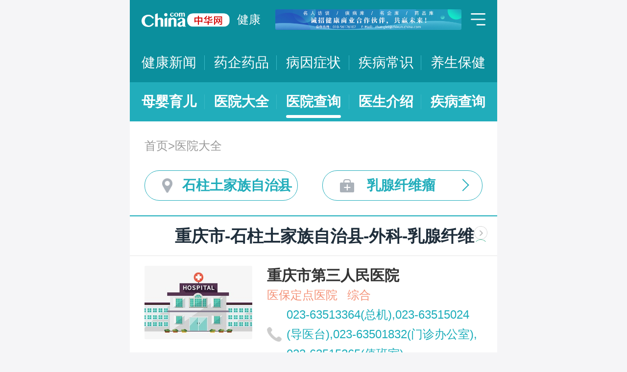

--- FILE ---
content_type: text/html; charset=UTF-8
request_url: https://m.health.china.com/yiyuan/400000_409100_144_3280_0_1.html
body_size: 20224
content:
<!doctype html>
<html>

<head>
    <meta charset="utf-8">
    <meta name="viewport" content="width=device-width,initial-scale=1.0,maximum-scale=1.0,minimum-scale=1.0,user-scalable=no" />
    <title>重庆市治疗乳腺纤维瘤医院「排名靠前」-重庆市治疗乳腺纤维瘤医院哪家好-重庆市治疗乳腺纤维瘤比较好的医院-中华网健康频道</title>
    <meta name="keywords" content="重庆市治疗乳腺纤维瘤医院, 重庆市治疗乳腺纤维瘤医院排名, 重庆市治疗乳腺纤维瘤医院哪家好, 重庆市治疗乳腺纤维瘤比较好的医院">
    <meta name="description" content="重庆市治疗乳腺纤维瘤医院排名靠前的医院有哪些？重庆市治疗乳腺纤维瘤医院哪家好一些？中华网健康频道为广大网民提供专业医院信息，为您提供重庆市治疗乳腺纤维瘤医院排名、重庆市治疗乳腺纤维瘤医院哪家好等相关信息，助您快速查询重庆市治疗乳腺纤维瘤医院电话、科室、口碑、地址、乘车路线等最新信息。">
    <link rel="stylesheet" href="//m.health.china.com/jibing/aresources/css/swiper.min.css" />
    <link rel="stylesheet" href="//m.health.china.com/jibing/aresources/css/style.css" />

    <meta http-equiv="Cache-Control" content="no-siteapp" />
    <meta http-equiv="Cache-Control" content="no-transform" />
    <meta name="applicable-device" content="mobile">
    <link rel="canonical" href="https://health.china.com/yiyuan/400000_409100_144_3280_0_1.html"/>
</head>


<body>
<!-- /static/etc/header.shtml start -->
<header>
    <section class="top-bar clearfix">
        <a href="/" class="logo"></a>
        <span class="header_txt"><a href="/">健康</a></span>
        <div class="banner">
            <!-- /ggw/m/index.html cmsmod:13004156 738*80 start -->

<a href="https://health.china.com/html/xw/13003179/20210413/39472292.html" target="_blank"><img src="https://img0.utuku.imgcdc.com/0x0/health/20210415/38b7220a-c0fa-476e-a568-2495dffa0265.jpg"></a>


<!-- /ggw/m/index.html end -->
        </div>
        <div class="menu"></div>
    </section>
    <nav class="nav">
        <a href="/html/xw/">健康新闻</a>
		<a href="/yaoqi/news/">药企药品</a>
        <a href="/jibing/byzz/">病因症状</a>
        <a href="/html/jb/">疾病常识</a>
        <a href="/html/ys/">养生保健</a>
        
    </nav>
    <nav class="sub-nav">
	<a href="/html/baby/">母婴育儿</a>
        <a href="/hospital/">医院大全</a>
        <a href="/yiyuan/">医院查询</a>
        <a href="/yiyuan/health_doctor_list.html">医生介绍</a>
        <a href="/jibing/">疾病查询</a>
       
    </nav>
</header>
<div class="floating-shade">
    <div class="floating-layer">
        <div class="fl-header">
            <span>快速导航</span><i class="fl-close"></i>
        </div>
        <div class="fl-tm-body">
            <ul class="health-nav-list" id="js-health-nav">
                <li><a href="/">健康首页</a></li>
                <li><a href="/html/xw/">健康新闻</a></li>
                <li><a href="/hyrd/">行业热点</a></li>
                <li><a href="/ylqy/">医疗前沿</a></li>
                <li><a href="/jkgc/">健康观察</a></li>
                <li><a href="/html/jb/">疾病常识</a></li>
                <li><a href="/jkyy/">健康谣言</a></li>
                <li><a href="/tsjk/">图说健康</a></li>
                <li><a href="/html/stmm/">身体密码</a></li>
                <li><a href="/html/ys/">养生保健</a></li>
                <li><a href="/ysyy/">饮食营养</a></li>
                <li><a href="/lxsh/">两性健康</a></li>
                <li><a href="/xljk/">心理健康</a></li>
                <li><a href="/html/baby/">母婴育儿</a></li>
                <li><a href="/spyp/">食品药品</a></li>
                <li><a href="/jcws/">基层卫生</a></li>
                <li><a href="/dfdt/">地方动态</a></li>
                <li><a href="/zyyw/">中医要闻</a></li>
                <li><a href="/yscs/">医史传说</a></li>
                <li><a href="/ldmy/">历代名医</a></li>
                <li><a href="/mryzy/">名人与中医</a></li>
                <li><a href="/yiyuan/health_hospital_list.html">医院查询</a></li>
                <li><a href="/yiyuan/health_doctor_list.html">医生介绍</a></li>
                <li><a href="/tsyl/">特色医疗</a></li>
                <li><a href="/news/">热门资讯</a></li>
            </ul>
        </div>
    </div>
    <div class="floating-bg"></div>
</div>
<!-- /static/etc/header.shtml end -->


<!--<div class="crumbs mt10">-->
<!--    <a href="//m.healht.china.com">首页</a>&gt;<a href="/yiyuan/">医院大全</a>-->
<!--</div>-->
<!--<div class="mt10 group">-->
<!--    <div class="group-row">-->
<!--        <div class="gr-key">按地域：</div>-->
<!--        <div class="gr-value gr-value-6 category" id="pro">-->
<!--            --><!--        </div>-->
<!--        <div class="gr-value-sub gr-value-5 category" id="city">-->
<!--            --><!--        </div>-->
<!--        <div class="group-row-btn">显示全部</div>-->
<!---->
<!--    </div>-->
<!---->
<!--    <div class="group-row">-->
<!--        <div class="gr-key">按科室：</div>-->
<!--        <div class="gr-value gr-value-3 category">-->
<!--            --><!--        </div>-->
<!--        <div class="gr-value-sub gr-value-3 category">-->
<!--            --><!--        </div>-->
<!--        <div class="group-row-btn">显示全部</div>-->
<!--    </div>-->
<!--</div>-->

<section class="wrap">
    <div class="crumbs">
        <a href="//m.healht.china.com">首页</a>&gt;<a href="/yiyuan/">医院大全</a>
    </div>
</section>
<section class="wrap">
    <ul class="h-filter">
        <li class="h-filter-loc">石柱土家族自治县</li>
        <li class="h-filter-dep">乳腺纤维瘤</li>
    </ul>
</section>

<section class="h-filter-layer loc-layer">
    <div class="h-filter-bd">
        <i class="close">关闭</i>
        <div class="tab">
            <ul class="tabnav js-tabnav">
                <li class="current">北京市</li><li >天津市</li><li >河北省</li><li >山西省</li><li >内蒙古</li><li >辽宁省</li><li >吉林省</li><li >黑龙江省</li><li >上海市</li><li >江苏省</li><li >浙江省</li><li >安徽省</li><li >福建省</li><li >江西省</li><li >山东省</li><li >河南省</li><li >湖北省</li><li >湖南省</li><li >广东省</li><li >广西</li><li >海南省</li><li >重庆市</li><li >四川省</li><li >贵州省</li><li >云南省</li><li >西藏</li><li >陕西省</li><li >甘肃省</li><li >青海省</li><li >宁夏</li><li >新疆</li>            </ul>
            <div class="tabcontent"><div class="item"><a href="https://m.health.china.com/yiyuan/110000_0_144_3280_0_1.html">不限</a><a href="https://m.health.china.com/yiyuan/110000_110101_144_3280_0_1.html">东城区</a><a href="https://m.health.china.com/yiyuan/110000_110102_144_3280_0_1.html">西城区</a><a href="https://m.health.china.com/yiyuan/110000_110105_144_3280_0_1.html">朝阳区</a><a href="https://m.health.china.com/yiyuan/110000_110106_144_3280_0_1.html">丰台区</a><a href="https://m.health.china.com/yiyuan/110000_110107_144_3280_0_1.html">石景山区</a><a href="https://m.health.china.com/yiyuan/110000_110108_144_3280_0_1.html">海淀区</a><a href="https://m.health.china.com/yiyuan/110000_110109_144_3280_0_1.html">门头沟区</a><a href="https://m.health.china.com/yiyuan/110000_110111_144_3280_0_1.html">房山区</a><a href="https://m.health.china.com/yiyuan/110000_110112_144_3280_0_1.html">通州区</a><a href="https://m.health.china.com/yiyuan/110000_110113_144_3280_0_1.html">顺义区</a><a href="https://m.health.china.com/yiyuan/110000_110114_144_3280_0_1.html">昌平区</a><a href="https://m.health.china.com/yiyuan/110000_110115_144_3280_0_1.html">大兴区</a><a href="https://m.health.china.com/yiyuan/110000_110116_144_3280_0_1.html">怀柔区</a><a href="https://m.health.china.com/yiyuan/110000_110117_144_3280_0_1.html">平谷区</a><a href="https://m.health.china.com/yiyuan/110000_110228_144_3280_0_1.html">密云县</a><a href="https://m.health.china.com/yiyuan/110000_110229_144_3280_0_1.html">延庆县</a></div><div class="item"><a href="https://m.health.china.com/yiyuan/120000_0_144_3280_0_1.html">不限</a><a href="https://m.health.china.com/yiyuan/120000_120101_144_3280_0_1.html">和平区</a><a href="https://m.health.china.com/yiyuan/120000_120102_144_3280_0_1.html">河东区</a><a href="https://m.health.china.com/yiyuan/120000_120103_144_3280_0_1.html">河西区</a><a href="https://m.health.china.com/yiyuan/120000_120104_144_3280_0_1.html">南开区</a><a href="https://m.health.china.com/yiyuan/120000_120105_144_3280_0_1.html">河北区</a><a href="https://m.health.china.com/yiyuan/120000_120106_144_3280_0_1.html">红桥区</a><a href="https://m.health.china.com/yiyuan/120000_120110_144_3280_0_1.html">东丽区</a><a href="https://m.health.china.com/yiyuan/120000_120111_144_3280_0_1.html">西青区</a><a href="https://m.health.china.com/yiyuan/120000_120112_144_3280_0_1.html">津南区</a><a href="https://m.health.china.com/yiyuan/120000_120113_144_3280_0_1.html">北辰区</a><a href="https://m.health.china.com/yiyuan/120000_120114_144_3280_0_1.html">武清区</a><a href="https://m.health.china.com/yiyuan/120000_120115_144_3280_0_1.html">宝坻区</a><a href="https://m.health.china.com/yiyuan/120000_120116_144_3280_0_1.html">滨海新区</a><a href="https://m.health.china.com/yiyuan/120000_120117_144_3280_0_1.html">宁河区</a><a href="https://m.health.china.com/yiyuan/120000_120118_144_3280_0_1.html">静海区</a><a href="https://m.health.china.com/yiyuan/120000_120225_144_3280_0_1.html">蓟县</a></div><div class="item"><a href="https://m.health.china.com/yiyuan/130000_0_144_3280_0_1.html">不限</a><a href="https://m.health.china.com/yiyuan/130000_130100_144_3280_0_1.html">石家庄市</a><a href="https://m.health.china.com/yiyuan/130000_130200_144_3280_0_1.html">唐山市</a><a href="https://m.health.china.com/yiyuan/130000_130300_144_3280_0_1.html">秦皇岛市</a><a href="https://m.health.china.com/yiyuan/130000_130400_144_3280_0_1.html">邯郸市</a><a href="https://m.health.china.com/yiyuan/130000_130500_144_3280_0_1.html">邢台市</a><a href="https://m.health.china.com/yiyuan/130000_130600_144_3280_0_1.html">保定市</a><a href="https://m.health.china.com/yiyuan/130000_130700_144_3280_0_1.html">张家口市</a><a href="https://m.health.china.com/yiyuan/130000_130800_144_3280_0_1.html">承德市</a><a href="https://m.health.china.com/yiyuan/130000_130900_144_3280_0_1.html">沧州市</a><a href="https://m.health.china.com/yiyuan/130000_131000_144_3280_0_1.html">廊坊市</a><a href="https://m.health.china.com/yiyuan/130000_131100_144_3280_0_1.html">衡水市</a><a href="https://m.health.china.com/yiyuan/130000_139000_144_3280_0_1.html">省直辖县级行政区划</a></div><div class="item"><a href="https://m.health.china.com/yiyuan/140000_0_144_3280_0_1.html">不限</a><a href="https://m.health.china.com/yiyuan/140000_140100_144_3280_0_1.html">太原市</a><a href="https://m.health.china.com/yiyuan/140000_140200_144_3280_0_1.html">大同市</a><a href="https://m.health.china.com/yiyuan/140000_140300_144_3280_0_1.html">阳泉市</a><a href="https://m.health.china.com/yiyuan/140000_140400_144_3280_0_1.html">长治市</a><a href="https://m.health.china.com/yiyuan/140000_140500_144_3280_0_1.html">晋城市</a><a href="https://m.health.china.com/yiyuan/140000_140600_144_3280_0_1.html">朔州市</a><a href="https://m.health.china.com/yiyuan/140000_140700_144_3280_0_1.html">晋中市</a><a href="https://m.health.china.com/yiyuan/140000_140800_144_3280_0_1.html">运城市</a><a href="https://m.health.china.com/yiyuan/140000_140900_144_3280_0_1.html">忻州市</a><a href="https://m.health.china.com/yiyuan/140000_141000_144_3280_0_1.html">临汾市</a><a href="https://m.health.china.com/yiyuan/140000_141100_144_3280_0_1.html">吕梁市</a></div><div class="item"><a href="https://m.health.china.com/yiyuan/150000_0_144_3280_0_1.html">不限</a><a href="https://m.health.china.com/yiyuan/150000_150100_144_3280_0_1.html">呼和浩特市</a><a href="https://m.health.china.com/yiyuan/150000_150200_144_3280_0_1.html">包头市</a><a href="https://m.health.china.com/yiyuan/150000_150300_144_3280_0_1.html">乌海市</a><a href="https://m.health.china.com/yiyuan/150000_150400_144_3280_0_1.html">赤峰市</a><a href="https://m.health.china.com/yiyuan/150000_150500_144_3280_0_1.html">通辽市</a><a href="https://m.health.china.com/yiyuan/150000_150600_144_3280_0_1.html">鄂尔多斯市</a><a href="https://m.health.china.com/yiyuan/150000_150700_144_3280_0_1.html">呼伦贝尔市</a><a href="https://m.health.china.com/yiyuan/150000_150800_144_3280_0_1.html">巴彦淖尔市</a><a href="https://m.health.china.com/yiyuan/150000_150900_144_3280_0_1.html">乌兰察布市</a><a href="https://m.health.china.com/yiyuan/150000_152200_144_3280_0_1.html">兴安盟</a><a href="https://m.health.china.com/yiyuan/150000_152500_144_3280_0_1.html">锡林郭勒盟</a><a href="https://m.health.china.com/yiyuan/150000_152900_144_3280_0_1.html">阿拉善盟</a></div><div class="item"><a href="https://m.health.china.com/yiyuan/210000_0_144_3280_0_1.html">不限</a><a href="https://m.health.china.com/yiyuan/210000_210100_144_3280_0_1.html">沈阳市</a><a href="https://m.health.china.com/yiyuan/210000_210200_144_3280_0_1.html">大连市</a><a href="https://m.health.china.com/yiyuan/210000_210300_144_3280_0_1.html">鞍山市</a><a href="https://m.health.china.com/yiyuan/210000_210400_144_3280_0_1.html">抚顺市</a><a href="https://m.health.china.com/yiyuan/210000_210500_144_3280_0_1.html">本溪市</a><a href="https://m.health.china.com/yiyuan/210000_210600_144_3280_0_1.html">丹东市</a><a href="https://m.health.china.com/yiyuan/210000_210700_144_3280_0_1.html">锦州市</a><a href="https://m.health.china.com/yiyuan/210000_210800_144_3280_0_1.html">营口市</a><a href="https://m.health.china.com/yiyuan/210000_210900_144_3280_0_1.html">阜新市</a><a href="https://m.health.china.com/yiyuan/210000_211000_144_3280_0_1.html">辽阳市</a><a href="https://m.health.china.com/yiyuan/210000_211100_144_3280_0_1.html">盘锦市</a><a href="https://m.health.china.com/yiyuan/210000_211200_144_3280_0_1.html">铁岭市</a><a href="https://m.health.china.com/yiyuan/210000_211300_144_3280_0_1.html">朝阳市</a><a href="https://m.health.china.com/yiyuan/210000_211400_144_3280_0_1.html">葫芦岛市</a></div><div class="item"><a href="https://m.health.china.com/yiyuan/220000_0_144_3280_0_1.html">不限</a><a href="https://m.health.china.com/yiyuan/220000_220100_144_3280_0_1.html">长春市</a><a href="https://m.health.china.com/yiyuan/220000_220200_144_3280_0_1.html">吉林市</a><a href="https://m.health.china.com/yiyuan/220000_220300_144_3280_0_1.html">四平市</a><a href="https://m.health.china.com/yiyuan/220000_220400_144_3280_0_1.html">辽源市</a><a href="https://m.health.china.com/yiyuan/220000_220500_144_3280_0_1.html">通化市</a><a href="https://m.health.china.com/yiyuan/220000_220600_144_3280_0_1.html">白山市</a><a href="https://m.health.china.com/yiyuan/220000_220700_144_3280_0_1.html">松原市</a><a href="https://m.health.china.com/yiyuan/220000_220800_144_3280_0_1.html">白城市</a><a href="https://m.health.china.com/yiyuan/220000_222400_144_3280_0_1.html">延边朝鲜族自治州</a></div><div class="item"><a href="https://m.health.china.com/yiyuan/230000_0_144_3280_0_1.html">不限</a><a href="https://m.health.china.com/yiyuan/230000_230100_144_3280_0_1.html">哈尔滨市</a><a href="https://m.health.china.com/yiyuan/230000_230200_144_3280_0_1.html">齐齐哈尔市</a><a href="https://m.health.china.com/yiyuan/230000_230300_144_3280_0_1.html">鸡西市</a><a href="https://m.health.china.com/yiyuan/230000_230400_144_3280_0_1.html">鹤岗市</a><a href="https://m.health.china.com/yiyuan/230000_230500_144_3280_0_1.html">双鸭山市</a><a href="https://m.health.china.com/yiyuan/230000_230600_144_3280_0_1.html">大庆市</a><a href="https://m.health.china.com/yiyuan/230000_230700_144_3280_0_1.html">伊春市</a><a href="https://m.health.china.com/yiyuan/230000_230800_144_3280_0_1.html">佳木斯市</a><a href="https://m.health.china.com/yiyuan/230000_230900_144_3280_0_1.html">七台河市</a><a href="https://m.health.china.com/yiyuan/230000_231000_144_3280_0_1.html">牡丹江市</a><a href="https://m.health.china.com/yiyuan/230000_231100_144_3280_0_1.html">黑河市</a><a href="https://m.health.china.com/yiyuan/230000_231200_144_3280_0_1.html">绥化市</a><a href="https://m.health.china.com/yiyuan/230000_232700_144_3280_0_1.html">大兴安岭地区</a></div><div class="item"><a href="https://m.health.china.com/yiyuan/200000_0_144_3280_0_1.html">不限</a><a href="https://m.health.china.com/yiyuan/200000_200003_144_3280_0_1.html">黄浦区</a><a href="https://m.health.china.com/yiyuan/200000_200030_144_3280_0_1.html">徐汇区</a><a href="https://m.health.china.com/yiyuan/200000_200050_144_3280_0_1.html">长宁区</a><a href="https://m.health.china.com/yiyuan/200000_200040_144_3280_0_1.html">静安区</a><a href="https://m.health.china.com/yiyuan/200000_200333_144_3280_0_1.html">普陀区</a><a href="https://m.health.china.com/yiyuan/200000_200070_144_3280_0_1.html">闸北区</a><a href="https://m.health.china.com/yiyuan/200000_200080_144_3280_0_1.html">虹口区</a><a href="https://m.health.china.com/yiyuan/200000_200090_144_3280_0_1.html">杨浦区</a><a href="https://m.health.china.com/yiyuan/200000_201100_144_3280_0_1.html">闵行区</a><a href="https://m.health.china.com/yiyuan/200000_201900_144_3280_0_1.html">宝山区</a><a href="https://m.health.china.com/yiyuan/200000_201800_144_3280_0_1.html">嘉定区</a><a href="https://m.health.china.com/yiyuan/200000_201200_144_3280_0_1.html">浦东新区</a><a href="https://m.health.china.com/yiyuan/200000_200540_144_3280_0_1.html">金山区</a><a href="https://m.health.china.com/yiyuan/200000_201600_144_3280_0_1.html">松江区</a><a href="https://m.health.china.com/yiyuan/200000_201700_144_3280_0_1.html">青浦区</a><a href="https://m.health.china.com/yiyuan/200000_201400_144_3280_0_1.html">奉贤区</a><a href="https://m.health.china.com/yiyuan/200000_202150_144_3280_0_1.html">崇明县</a></div><div class="item"><a href="https://m.health.china.com/yiyuan/320000_0_144_3280_0_1.html">不限</a><a href="https://m.health.china.com/yiyuan/320000_320100_144_3280_0_1.html">南京市</a><a href="https://m.health.china.com/yiyuan/320000_320200_144_3280_0_1.html">无锡市</a><a href="https://m.health.china.com/yiyuan/320000_320300_144_3280_0_1.html">徐州市</a><a href="https://m.health.china.com/yiyuan/320000_320400_144_3280_0_1.html">常州市</a><a href="https://m.health.china.com/yiyuan/320000_320500_144_3280_0_1.html">苏州市</a><a href="https://m.health.china.com/yiyuan/320000_320600_144_3280_0_1.html">南通市</a><a href="https://m.health.china.com/yiyuan/320000_320700_144_3280_0_1.html">连云港市</a><a href="https://m.health.china.com/yiyuan/320000_320800_144_3280_0_1.html">淮安市</a><a href="https://m.health.china.com/yiyuan/320000_320900_144_3280_0_1.html">盐城市</a><a href="https://m.health.china.com/yiyuan/320000_321000_144_3280_0_1.html">扬州市</a><a href="https://m.health.china.com/yiyuan/320000_321100_144_3280_0_1.html">镇江市</a><a href="https://m.health.china.com/yiyuan/320000_321200_144_3280_0_1.html">泰州市</a><a href="https://m.health.china.com/yiyuan/320000_321300_144_3280_0_1.html">宿迁市</a></div><div class="item"><a href="https://m.health.china.com/yiyuan/330000_0_144_3280_0_1.html">不限</a><a href="https://m.health.china.com/yiyuan/330000_330100_144_3280_0_1.html">杭州市</a><a href="https://m.health.china.com/yiyuan/330000_330200_144_3280_0_1.html">宁波市</a><a href="https://m.health.china.com/yiyuan/330000_330300_144_3280_0_1.html">温州市</a><a href="https://m.health.china.com/yiyuan/330000_330400_144_3280_0_1.html">嘉兴市</a><a href="https://m.health.china.com/yiyuan/330000_330500_144_3280_0_1.html">湖州市</a><a href="https://m.health.china.com/yiyuan/330000_330600_144_3280_0_1.html">绍兴市</a><a href="https://m.health.china.com/yiyuan/330000_330700_144_3280_0_1.html">金华市</a><a href="https://m.health.china.com/yiyuan/330000_330800_144_3280_0_1.html">衢州市</a><a href="https://m.health.china.com/yiyuan/330000_330900_144_3280_0_1.html">舟山市</a><a href="https://m.health.china.com/yiyuan/330000_331000_144_3280_0_1.html">台州市</a><a href="https://m.health.china.com/yiyuan/330000_331100_144_3280_0_1.html">丽水市</a></div><div class="item"><a href="https://m.health.china.com/yiyuan/340000_0_144_3280_0_1.html">不限</a><a href="https://m.health.china.com/yiyuan/340000_340100_144_3280_0_1.html">合肥市</a><a href="https://m.health.china.com/yiyuan/340000_340200_144_3280_0_1.html">芜湖市</a><a href="https://m.health.china.com/yiyuan/340000_340300_144_3280_0_1.html">蚌埠市</a><a href="https://m.health.china.com/yiyuan/340000_340400_144_3280_0_1.html">淮南市</a><a href="https://m.health.china.com/yiyuan/340000_340500_144_3280_0_1.html">马鞍山市</a><a href="https://m.health.china.com/yiyuan/340000_340600_144_3280_0_1.html">淮北市</a><a href="https://m.health.china.com/yiyuan/340000_340700_144_3280_0_1.html">铜陵市</a><a href="https://m.health.china.com/yiyuan/340000_340800_144_3280_0_1.html">安庆市</a><a href="https://m.health.china.com/yiyuan/340000_341000_144_3280_0_1.html">黄山市</a><a href="https://m.health.china.com/yiyuan/340000_341100_144_3280_0_1.html">滁州市</a><a href="https://m.health.china.com/yiyuan/340000_341200_144_3280_0_1.html">阜阳市</a><a href="https://m.health.china.com/yiyuan/340000_341300_144_3280_0_1.html">宿州市</a><a href="https://m.health.china.com/yiyuan/340000_341500_144_3280_0_1.html">六安市</a><a href="https://m.health.china.com/yiyuan/340000_341600_144_3280_0_1.html">亳州市</a><a href="https://m.health.china.com/yiyuan/340000_341700_144_3280_0_1.html">池州市</a><a href="https://m.health.china.com/yiyuan/340000_341800_144_3280_0_1.html">宣城市</a></div><div class="item"><a href="https://m.health.china.com/yiyuan/350000_0_144_3280_0_1.html">不限</a><a href="https://m.health.china.com/yiyuan/350000_350100_144_3280_0_1.html">福州市</a><a href="https://m.health.china.com/yiyuan/350000_350200_144_3280_0_1.html">厦门市</a><a href="https://m.health.china.com/yiyuan/350000_350300_144_3280_0_1.html">莆田市</a><a href="https://m.health.china.com/yiyuan/350000_350400_144_3280_0_1.html">三明市</a><a href="https://m.health.china.com/yiyuan/350000_350500_144_3280_0_1.html">泉州市</a><a href="https://m.health.china.com/yiyuan/350000_350600_144_3280_0_1.html">漳州市</a><a href="https://m.health.china.com/yiyuan/350000_350700_144_3280_0_1.html">南平市</a><a href="https://m.health.china.com/yiyuan/350000_350800_144_3280_0_1.html">龙岩市</a><a href="https://m.health.china.com/yiyuan/350000_350900_144_3280_0_1.html">宁德市</a></div><div class="item"><a href="https://m.health.china.com/yiyuan/360000_0_144_3280_0_1.html">不限</a><a href="https://m.health.china.com/yiyuan/360000_360100_144_3280_0_1.html">南昌市</a><a href="https://m.health.china.com/yiyuan/360000_360200_144_3280_0_1.html">景德镇市</a><a href="https://m.health.china.com/yiyuan/360000_360300_144_3280_0_1.html">萍乡市</a><a href="https://m.health.china.com/yiyuan/360000_360400_144_3280_0_1.html">九江市</a><a href="https://m.health.china.com/yiyuan/360000_360500_144_3280_0_1.html">新余市</a><a href="https://m.health.china.com/yiyuan/360000_360600_144_3280_0_1.html">鹰潭市</a><a href="https://m.health.china.com/yiyuan/360000_360700_144_3280_0_1.html">赣州市</a><a href="https://m.health.china.com/yiyuan/360000_360800_144_3280_0_1.html">吉安市</a><a href="https://m.health.china.com/yiyuan/360000_360900_144_3280_0_1.html">宜春市</a><a href="https://m.health.china.com/yiyuan/360000_361000_144_3280_0_1.html">抚州市</a><a href="https://m.health.china.com/yiyuan/360000_361100_144_3280_0_1.html">上饶市</a></div><div class="item"><a href="https://m.health.china.com/yiyuan/370000_0_144_3280_0_1.html">不限</a><a href="https://m.health.china.com/yiyuan/370000_370100_144_3280_0_1.html">济南市</a><a href="https://m.health.china.com/yiyuan/370000_370200_144_3280_0_1.html">青岛市</a><a href="https://m.health.china.com/yiyuan/370000_370300_144_3280_0_1.html">淄博市</a><a href="https://m.health.china.com/yiyuan/370000_370400_144_3280_0_1.html">枣庄市</a><a href="https://m.health.china.com/yiyuan/370000_370500_144_3280_0_1.html">东营市</a><a href="https://m.health.china.com/yiyuan/370000_370600_144_3280_0_1.html">烟台市</a><a href="https://m.health.china.com/yiyuan/370000_370700_144_3280_0_1.html">潍坊市</a><a href="https://m.health.china.com/yiyuan/370000_370800_144_3280_0_1.html">济宁市</a><a href="https://m.health.china.com/yiyuan/370000_370900_144_3280_0_1.html">泰安市</a><a href="https://m.health.china.com/yiyuan/370000_371000_144_3280_0_1.html">威海市</a><a href="https://m.health.china.com/yiyuan/370000_371100_144_3280_0_1.html">日照市</a><a href="https://m.health.china.com/yiyuan/370000_371200_144_3280_0_1.html">莱芜市</a><a href="https://m.health.china.com/yiyuan/370000_371300_144_3280_0_1.html">临沂市</a><a href="https://m.health.china.com/yiyuan/370000_371400_144_3280_0_1.html">德州市</a><a href="https://m.health.china.com/yiyuan/370000_371500_144_3280_0_1.html">聊城市</a><a href="https://m.health.china.com/yiyuan/370000_371600_144_3280_0_1.html">滨州市</a><a href="https://m.health.china.com/yiyuan/370000_371700_144_3280_0_1.html">菏泽市</a></div><div class="item"><a href="https://m.health.china.com/yiyuan/410000_0_144_3280_0_1.html">不限</a><a href="https://m.health.china.com/yiyuan/410000_410100_144_3280_0_1.html">郑州市</a><a href="https://m.health.china.com/yiyuan/410000_410200_144_3280_0_1.html">开封市</a><a href="https://m.health.china.com/yiyuan/410000_410300_144_3280_0_1.html">洛阳市</a><a href="https://m.health.china.com/yiyuan/410000_410400_144_3280_0_1.html">平顶山市</a><a href="https://m.health.china.com/yiyuan/410000_410500_144_3280_0_1.html">安阳市</a><a href="https://m.health.china.com/yiyuan/410000_410600_144_3280_0_1.html">鹤壁市</a><a href="https://m.health.china.com/yiyuan/410000_410700_144_3280_0_1.html">新乡市</a><a href="https://m.health.china.com/yiyuan/410000_410800_144_3280_0_1.html">焦作市</a><a href="https://m.health.china.com/yiyuan/410000_410900_144_3280_0_1.html">濮阳市</a><a href="https://m.health.china.com/yiyuan/410000_411000_144_3280_0_1.html">许昌市</a><a href="https://m.health.china.com/yiyuan/410000_411100_144_3280_0_1.html">漯河市</a><a href="https://m.health.china.com/yiyuan/410000_411200_144_3280_0_1.html">三门峡市</a><a href="https://m.health.china.com/yiyuan/410000_411300_144_3280_0_1.html">南阳市</a><a href="https://m.health.china.com/yiyuan/410000_411400_144_3280_0_1.html">商丘市</a><a href="https://m.health.china.com/yiyuan/410000_411500_144_3280_0_1.html">信阳市</a><a href="https://m.health.china.com/yiyuan/410000_411600_144_3280_0_1.html">周口市</a><a href="https://m.health.china.com/yiyuan/410000_411700_144_3280_0_1.html">驻马店市</a><a href="https://m.health.china.com/yiyuan/410000_419000_144_3280_0_1.html">省直辖县级行政区划</a></div><div class="item"><a href="https://m.health.china.com/yiyuan/420000_0_144_3280_0_1.html">不限</a><a href="https://m.health.china.com/yiyuan/420000_420100_144_3280_0_1.html">武汉市</a><a href="https://m.health.china.com/yiyuan/420000_420200_144_3280_0_1.html">黄石市</a><a href="https://m.health.china.com/yiyuan/420000_420300_144_3280_0_1.html">十堰市</a><a href="https://m.health.china.com/yiyuan/420000_420500_144_3280_0_1.html">宜昌市</a><a href="https://m.health.china.com/yiyuan/420000_420600_144_3280_0_1.html">襄阳市</a><a href="https://m.health.china.com/yiyuan/420000_420700_144_3280_0_1.html">鄂州市</a><a href="https://m.health.china.com/yiyuan/420000_420800_144_3280_0_1.html">荆门市</a><a href="https://m.health.china.com/yiyuan/420000_420900_144_3280_0_1.html">孝感市</a><a href="https://m.health.china.com/yiyuan/420000_421000_144_3280_0_1.html">荆州市</a><a href="https://m.health.china.com/yiyuan/420000_421100_144_3280_0_1.html">黄冈市</a><a href="https://m.health.china.com/yiyuan/420000_421200_144_3280_0_1.html">咸宁市</a><a href="https://m.health.china.com/yiyuan/420000_421300_144_3280_0_1.html">随州市</a><a href="https://m.health.china.com/yiyuan/420000_422800_144_3280_0_1.html">恩施土家族苗族自治州</a><a href="https://m.health.china.com/yiyuan/420000_429000_144_3280_0_1.html">省直辖县级行政区划</a></div><div class="item"><a href="https://m.health.china.com/yiyuan/430000_0_144_3280_0_1.html">不限</a><a href="https://m.health.china.com/yiyuan/430000_430100_144_3280_0_1.html">长沙市</a><a href="https://m.health.china.com/yiyuan/430000_430200_144_3280_0_1.html">株洲市</a><a href="https://m.health.china.com/yiyuan/430000_430300_144_3280_0_1.html">湘潭市</a><a href="https://m.health.china.com/yiyuan/430000_430400_144_3280_0_1.html">衡阳市</a><a href="https://m.health.china.com/yiyuan/430000_430500_144_3280_0_1.html">邵阳市</a><a href="https://m.health.china.com/yiyuan/430000_430600_144_3280_0_1.html">岳阳市</a><a href="https://m.health.china.com/yiyuan/430000_430700_144_3280_0_1.html">常德市</a><a href="https://m.health.china.com/yiyuan/430000_430800_144_3280_0_1.html">张家界市</a><a href="https://m.health.china.com/yiyuan/430000_430900_144_3280_0_1.html">益阳市</a><a href="https://m.health.china.com/yiyuan/430000_431000_144_3280_0_1.html">郴州市</a><a href="https://m.health.china.com/yiyuan/430000_431100_144_3280_0_1.html">永州市</a><a href="https://m.health.china.com/yiyuan/430000_431200_144_3280_0_1.html">怀化市</a><a href="https://m.health.china.com/yiyuan/430000_431300_144_3280_0_1.html">娄底市</a><a href="https://m.health.china.com/yiyuan/430000_433100_144_3280_0_1.html">湘西土家族苗族自治州</a></div><div class="item"><a href="https://m.health.china.com/yiyuan/440000_0_144_3280_0_1.html">不限</a><a href="https://m.health.china.com/yiyuan/440000_440100_144_3280_0_1.html">广州市</a><a href="https://m.health.china.com/yiyuan/440000_440200_144_3280_0_1.html">韶关市</a><a href="https://m.health.china.com/yiyuan/440000_440300_144_3280_0_1.html">深圳市</a><a href="https://m.health.china.com/yiyuan/440000_440400_144_3280_0_1.html">珠海市</a><a href="https://m.health.china.com/yiyuan/440000_440500_144_3280_0_1.html">汕头市</a><a href="https://m.health.china.com/yiyuan/440000_440600_144_3280_0_1.html">佛山市</a><a href="https://m.health.china.com/yiyuan/440000_440700_144_3280_0_1.html">江门市</a><a href="https://m.health.china.com/yiyuan/440000_440800_144_3280_0_1.html">湛江市</a><a href="https://m.health.china.com/yiyuan/440000_440900_144_3280_0_1.html">茂名市</a><a href="https://m.health.china.com/yiyuan/440000_441200_144_3280_0_1.html">肇庆市</a><a href="https://m.health.china.com/yiyuan/440000_441300_144_3280_0_1.html">惠州市</a><a href="https://m.health.china.com/yiyuan/440000_441400_144_3280_0_1.html">梅州市</a><a href="https://m.health.china.com/yiyuan/440000_441500_144_3280_0_1.html">汕尾市</a><a href="https://m.health.china.com/yiyuan/440000_441600_144_3280_0_1.html">河源市</a><a href="https://m.health.china.com/yiyuan/440000_441700_144_3280_0_1.html">阳江市</a><a href="https://m.health.china.com/yiyuan/440000_441800_144_3280_0_1.html">清远市</a><a href="https://m.health.china.com/yiyuan/440000_445100_144_3280_0_1.html">潮州市</a><a href="https://m.health.china.com/yiyuan/440000_445200_144_3280_0_1.html">揭阳市</a><a href="https://m.health.china.com/yiyuan/440000_445300_144_3280_0_1.html">云浮市</a><a href="https://m.health.china.com/yiyuan/440000_441900_144_3280_0_1.html">东莞市</a><a href="https://m.health.china.com/yiyuan/440000_442000_144_3280_0_1.html">中山市</a></div><div class="item"><a href="https://m.health.china.com/yiyuan/450000_0_144_3280_0_1.html">不限</a><a href="https://m.health.china.com/yiyuan/450000_450100_144_3280_0_1.html">南宁市</a><a href="https://m.health.china.com/yiyuan/450000_450200_144_3280_0_1.html">柳州市</a><a href="https://m.health.china.com/yiyuan/450000_450300_144_3280_0_1.html">桂林市</a><a href="https://m.health.china.com/yiyuan/450000_450400_144_3280_0_1.html">梧州市</a><a href="https://m.health.china.com/yiyuan/450000_450500_144_3280_0_1.html">北海市</a><a href="https://m.health.china.com/yiyuan/450000_450600_144_3280_0_1.html">防城港市</a><a href="https://m.health.china.com/yiyuan/450000_450700_144_3280_0_1.html">钦州市</a><a href="https://m.health.china.com/yiyuan/450000_450800_144_3280_0_1.html">贵港市</a><a href="https://m.health.china.com/yiyuan/450000_450900_144_3280_0_1.html">玉林市</a><a href="https://m.health.china.com/yiyuan/450000_451000_144_3280_0_1.html">百色市</a><a href="https://m.health.china.com/yiyuan/450000_451100_144_3280_0_1.html">贺州市</a><a href="https://m.health.china.com/yiyuan/450000_451200_144_3280_0_1.html">河池市</a><a href="https://m.health.china.com/yiyuan/450000_451300_144_3280_0_1.html">来宾市</a><a href="https://m.health.china.com/yiyuan/450000_451400_144_3280_0_1.html">崇左市</a></div><div class="item"><a href="https://m.health.china.com/yiyuan/460000_0_144_3280_0_1.html">不限</a><a href="https://m.health.china.com/yiyuan/460000_460100_144_3280_0_1.html">海口市</a><a href="https://m.health.china.com/yiyuan/460000_460200_144_3280_0_1.html">三亚市</a><a href="https://m.health.china.com/yiyuan/460000_460300_144_3280_0_1.html">三沙市</a><a href="https://m.health.china.com/yiyuan/460000_469000_144_3280_0_1.html">省直辖县级行政区划</a></div><div class="item"><a href="https://m.health.china.com/yiyuan/400000_0_144_3280_0_1.html">不限</a><a href="https://m.health.china.com/yiyuan/400000_404000_144_3280_0_1.html">万州区</a><a href="https://m.health.china.com/yiyuan/400000_408000_144_3280_0_1.html">涪陵区</a><a href="https://m.health.china.com/yiyuan/400000_400010_144_3280_0_1.html">渝中区</a><a href="https://m.health.china.com/yiyuan/400000_400080_144_3280_0_1.html">大渡口区</a><a href="https://m.health.china.com/yiyuan/400000_400020_144_3280_0_1.html">江北区</a><a href="https://m.health.china.com/yiyuan/400000_400030_144_3280_0_1.html">沙坪坝区</a><a href="https://m.health.china.com/yiyuan/400000_400050_144_3280_0_1.html">九龙坡区</a><a href="https://m.health.china.com/yiyuan/400000_400064_144_3280_0_1.html">南岸区</a><a href="https://m.health.china.com/yiyuan/400000_400700_144_3280_0_1.html">北碚区</a><a href="https://m.health.china.com/yiyuan/400000_400800_144_3280_0_1.html">綦江区</a><a href="https://m.health.china.com/yiyuan/400000_400900_144_3280_0_1.html">大足区</a><a href="https://m.health.china.com/yiyuan/400000_401120_144_3280_0_1.html">渝北区</a><a href="https://m.health.china.com/yiyuan/400000_401320_144_3280_0_1.html">巴南区</a><a href="https://m.health.china.com/yiyuan/400000_409700_144_3280_0_1.html">黔江区</a><a href="https://m.health.china.com/yiyuan/400000_401220_144_3280_0_1.html">长寿区</a><a href="https://m.health.china.com/yiyuan/400000_402260_144_3280_0_1.html">江津区</a><a href="https://m.health.china.com/yiyuan/400000_401520_144_3280_0_1.html">合川区</a><a href="https://m.health.china.com/yiyuan/400000_402160_144_3280_0_1.html">永川区</a><a href="https://m.health.china.com/yiyuan/400000_408400_144_3280_0_1.html">南川区</a><a href="https://m.health.china.com/yiyuan/400000_402760_144_3280_0_1.html">璧山区</a><a href="https://m.health.china.com/yiyuan/400000_402560_144_3280_0_1.html">铜梁区</a><a href="https://m.health.china.com/yiyuan/400000_402660_144_3280_0_1.html">潼南区</a><a href="https://m.health.china.com/yiyuan/400000_402460_144_3280_0_1.html">荣昌区</a><a href="https://m.health.china.com/yiyuan/400000_405200_144_3280_0_1.html">梁平县</a><a href="https://m.health.china.com/yiyuan/400000_405900_144_3280_0_1.html">城口县</a><a href="https://m.health.china.com/yiyuan/400000_408200_144_3280_0_1.html">丰都县</a><a href="https://m.health.china.com/yiyuan/400000_408300_144_3280_0_1.html">垫江县</a><a href="https://m.health.china.com/yiyuan/400000_408500_144_3280_0_1.html">武隆县</a><a href="https://m.health.china.com/yiyuan/400000_404300_144_3280_0_1.html">忠县</a><a href="https://m.health.china.com/yiyuan/400000_404500_144_3280_0_1.html">云阳县</a><a href="https://m.health.china.com/yiyuan/400000_404600_144_3280_0_1.html">奉节县</a><a href="https://m.health.china.com/yiyuan/400000_404700_144_3280_0_1.html">巫山县</a><a href="https://m.health.china.com/yiyuan/400000_405800_144_3280_0_1.html">巫溪县</a><a href="https://m.health.china.com/yiyuan/400000_409100_144_3280_0_1.html">石柱土家族自治县</a><a href="https://m.health.china.com/yiyuan/400000_409900_144_3280_0_1.html">秀山土家族苗族自治县</a><a href="https://m.health.china.com/yiyuan/400000_409800_144_3280_0_1.html">酉阳土家族苗族自治县</a><a href="https://m.health.china.com/yiyuan/400000_409600_144_3280_0_1.html">彭水苗族土家族自治县</a></div><div class="item"><a href="https://m.health.china.com/yiyuan/510000_0_144_3280_0_1.html">不限</a><a href="https://m.health.china.com/yiyuan/510000_510100_144_3280_0_1.html">成都市</a><a href="https://m.health.china.com/yiyuan/510000_510300_144_3280_0_1.html">自贡市</a><a href="https://m.health.china.com/yiyuan/510000_510400_144_3280_0_1.html">攀枝花市</a><a href="https://m.health.china.com/yiyuan/510000_510500_144_3280_0_1.html">泸州市</a><a href="https://m.health.china.com/yiyuan/510000_510600_144_3280_0_1.html">德阳市</a><a href="https://m.health.china.com/yiyuan/510000_510700_144_3280_0_1.html">绵阳市</a><a href="https://m.health.china.com/yiyuan/510000_510800_144_3280_0_1.html">广元市</a><a href="https://m.health.china.com/yiyuan/510000_510900_144_3280_0_1.html">遂宁市</a><a href="https://m.health.china.com/yiyuan/510000_511000_144_3280_0_1.html">内江市</a><a href="https://m.health.china.com/yiyuan/510000_511100_144_3280_0_1.html">乐山市</a><a href="https://m.health.china.com/yiyuan/510000_511300_144_3280_0_1.html">南充市</a><a href="https://m.health.china.com/yiyuan/510000_511400_144_3280_0_1.html">眉山市</a><a href="https://m.health.china.com/yiyuan/510000_511500_144_3280_0_1.html">宜宾市</a><a href="https://m.health.china.com/yiyuan/510000_511600_144_3280_0_1.html">广安市</a><a href="https://m.health.china.com/yiyuan/510000_511700_144_3280_0_1.html">达州市</a><a href="https://m.health.china.com/yiyuan/510000_511800_144_3280_0_1.html">雅安市</a><a href="https://m.health.china.com/yiyuan/510000_511900_144_3280_0_1.html">巴中市</a><a href="https://m.health.china.com/yiyuan/510000_512000_144_3280_0_1.html">资阳市</a><a href="https://m.health.china.com/yiyuan/510000_513200_144_3280_0_1.html">阿坝藏族羌族自治州</a><a href="https://m.health.china.com/yiyuan/510000_513300_144_3280_0_1.html">甘孜藏族自治州</a><a href="https://m.health.china.com/yiyuan/510000_513400_144_3280_0_1.html">凉山彝族自治州</a></div><div class="item"><a href="https://m.health.china.com/yiyuan/520000_0_144_3280_0_1.html">不限</a><a href="https://m.health.china.com/yiyuan/520000_520100_144_3280_0_1.html">贵阳市</a><a href="https://m.health.china.com/yiyuan/520000_520200_144_3280_0_1.html">六盘水市</a><a href="https://m.health.china.com/yiyuan/520000_520300_144_3280_0_1.html">遵义市</a><a href="https://m.health.china.com/yiyuan/520000_520400_144_3280_0_1.html">安顺市</a><a href="https://m.health.china.com/yiyuan/520000_520500_144_3280_0_1.html">毕节市</a><a href="https://m.health.china.com/yiyuan/520000_520600_144_3280_0_1.html">铜仁市</a><a href="https://m.health.china.com/yiyuan/520000_522300_144_3280_0_1.html">黔西南布依族苗族自治州</a><a href="https://m.health.china.com/yiyuan/520000_522600_144_3280_0_1.html">黔东南苗族侗族自治州</a><a href="https://m.health.china.com/yiyuan/520000_522700_144_3280_0_1.html">黔南布依族苗族自治州</a></div><div class="item"><a href="https://m.health.china.com/yiyuan/530000_0_144_3280_0_1.html">不限</a><a href="https://m.health.china.com/yiyuan/530000_530100_144_3280_0_1.html">昆明市</a><a href="https://m.health.china.com/yiyuan/530000_530300_144_3280_0_1.html">曲靖市</a><a href="https://m.health.china.com/yiyuan/530000_530400_144_3280_0_1.html">玉溪市</a><a href="https://m.health.china.com/yiyuan/530000_530500_144_3280_0_1.html">保山市</a><a href="https://m.health.china.com/yiyuan/530000_530600_144_3280_0_1.html">昭通市</a><a href="https://m.health.china.com/yiyuan/530000_530700_144_3280_0_1.html">丽江市</a><a href="https://m.health.china.com/yiyuan/530000_530800_144_3280_0_1.html">普洱市</a><a href="https://m.health.china.com/yiyuan/530000_530900_144_3280_0_1.html">临沧市</a><a href="https://m.health.china.com/yiyuan/530000_532300_144_3280_0_1.html">楚雄彝族自治州</a><a href="https://m.health.china.com/yiyuan/530000_532500_144_3280_0_1.html">红河哈尼族彝族自治州</a><a href="https://m.health.china.com/yiyuan/530000_532600_144_3280_0_1.html">文山壮族苗族自治州</a><a href="https://m.health.china.com/yiyuan/530000_532800_144_3280_0_1.html">西双版纳傣族自治州</a><a href="https://m.health.china.com/yiyuan/530000_532900_144_3280_0_1.html">大理白族自治州</a><a href="https://m.health.china.com/yiyuan/530000_533100_144_3280_0_1.html">德宏傣族景颇族自治州</a><a href="https://m.health.china.com/yiyuan/530000_533300_144_3280_0_1.html">怒江傈僳族自治州</a><a href="https://m.health.china.com/yiyuan/530000_533400_144_3280_0_1.html">迪庆藏族自治州</a></div><div class="item"><a href="https://m.health.china.com/yiyuan/540000_0_144_3280_0_1.html">不限</a><a href="https://m.health.china.com/yiyuan/540000_540100_144_3280_0_1.html">拉萨市</a><a href="https://m.health.china.com/yiyuan/540000_540200_144_3280_0_1.html">日喀则市</a><a href="https://m.health.china.com/yiyuan/540000_540300_144_3280_0_1.html">昌都市</a><a href="https://m.health.china.com/yiyuan/540000_540400_144_3280_0_1.html">林芝市</a><a href="https://m.health.china.com/yiyuan/540000_542200_144_3280_0_1.html">山南地区</a><a href="https://m.health.china.com/yiyuan/540000_542400_144_3280_0_1.html">那曲地区</a><a href="https://m.health.china.com/yiyuan/540000_542500_144_3280_0_1.html">阿里地区</a></div><div class="item"><a href="https://m.health.china.com/yiyuan/610000_0_144_3280_0_1.html">不限</a><a href="https://m.health.china.com/yiyuan/610000_610100_144_3280_0_1.html">西安市</a><a href="https://m.health.china.com/yiyuan/610000_610200_144_3280_0_1.html">铜川市</a><a href="https://m.health.china.com/yiyuan/610000_610300_144_3280_0_1.html">宝鸡市</a><a href="https://m.health.china.com/yiyuan/610000_610400_144_3280_0_1.html">咸阳市</a><a href="https://m.health.china.com/yiyuan/610000_610500_144_3280_0_1.html">渭南市</a><a href="https://m.health.china.com/yiyuan/610000_610600_144_3280_0_1.html">延安市</a><a href="https://m.health.china.com/yiyuan/610000_610700_144_3280_0_1.html">汉中市</a><a href="https://m.health.china.com/yiyuan/610000_610800_144_3280_0_1.html">榆林市</a><a href="https://m.health.china.com/yiyuan/610000_610900_144_3280_0_1.html">安康市</a><a href="https://m.health.china.com/yiyuan/610000_611000_144_3280_0_1.html">商洛市</a></div><div class="item"><a href="https://m.health.china.com/yiyuan/620000_0_144_3280_0_1.html">不限</a><a href="https://m.health.china.com/yiyuan/620000_620100_144_3280_0_1.html">兰州市</a><a href="https://m.health.china.com/yiyuan/620000_620200_144_3280_0_1.html">嘉峪关市</a><a href="https://m.health.china.com/yiyuan/620000_620300_144_3280_0_1.html">金昌市</a><a href="https://m.health.china.com/yiyuan/620000_620400_144_3280_0_1.html">白银市</a><a href="https://m.health.china.com/yiyuan/620000_620500_144_3280_0_1.html">天水市</a><a href="https://m.health.china.com/yiyuan/620000_620600_144_3280_0_1.html">武威市</a><a href="https://m.health.china.com/yiyuan/620000_620700_144_3280_0_1.html">张掖市</a><a href="https://m.health.china.com/yiyuan/620000_620800_144_3280_0_1.html">平凉市</a><a href="https://m.health.china.com/yiyuan/620000_620900_144_3280_0_1.html">酒泉市</a><a href="https://m.health.china.com/yiyuan/620000_621000_144_3280_0_1.html">庆阳市</a><a href="https://m.health.china.com/yiyuan/620000_621100_144_3280_0_1.html">定西市</a><a href="https://m.health.china.com/yiyuan/620000_621200_144_3280_0_1.html">陇南市</a><a href="https://m.health.china.com/yiyuan/620000_622900_144_3280_0_1.html">临夏回族自治州</a><a href="https://m.health.china.com/yiyuan/620000_623000_144_3280_0_1.html">甘南藏族自治州</a></div><div class="item"><a href="https://m.health.china.com/yiyuan/630000_0_144_3280_0_1.html">不限</a><a href="https://m.health.china.com/yiyuan/630000_630100_144_3280_0_1.html">西宁市</a><a href="https://m.health.china.com/yiyuan/630000_630200_144_3280_0_1.html">海东市</a><a href="https://m.health.china.com/yiyuan/630000_632200_144_3280_0_1.html">海北藏族自治州</a><a href="https://m.health.china.com/yiyuan/630000_632300_144_3280_0_1.html">黄南藏族自治州</a><a href="https://m.health.china.com/yiyuan/630000_632500_144_3280_0_1.html">海南藏族自治州</a><a href="https://m.health.china.com/yiyuan/630000_632600_144_3280_0_1.html">果洛藏族自治州</a><a href="https://m.health.china.com/yiyuan/630000_632700_144_3280_0_1.html">玉树藏族自治州</a><a href="https://m.health.china.com/yiyuan/630000_632800_144_3280_0_1.html">海西蒙古族藏族自治州</a></div><div class="item"><a href="https://m.health.china.com/yiyuan/640000_0_144_3280_0_1.html">不限</a><a href="https://m.health.china.com/yiyuan/640000_640100_144_3280_0_1.html">银川市</a><a href="https://m.health.china.com/yiyuan/640000_640200_144_3280_0_1.html">石嘴山市</a><a href="https://m.health.china.com/yiyuan/640000_640300_144_3280_0_1.html">吴忠市</a><a href="https://m.health.china.com/yiyuan/640000_640400_144_3280_0_1.html">固原市</a><a href="https://m.health.china.com/yiyuan/640000_640500_144_3280_0_1.html">中卫市</a></div><div class="item"><a href="https://m.health.china.com/yiyuan/650000_0_144_3280_0_1.html">不限</a><a href="https://m.health.china.com/yiyuan/650000_650100_144_3280_0_1.html">乌鲁木齐市</a><a href="https://m.health.china.com/yiyuan/650000_650200_144_3280_0_1.html">克拉玛依市</a><a href="https://m.health.china.com/yiyuan/650000_650400_144_3280_0_1.html">吐鲁番市</a><a href="https://m.health.china.com/yiyuan/650000_652200_144_3280_0_1.html">哈密地区</a><a href="https://m.health.china.com/yiyuan/650000_652300_144_3280_0_1.html">昌吉回族自治州</a><a href="https://m.health.china.com/yiyuan/650000_652700_144_3280_0_1.html">博尔塔拉蒙古自治州</a><a href="https://m.health.china.com/yiyuan/650000_652800_144_3280_0_1.html">巴音郭楞蒙古自治州</a><a href="https://m.health.china.com/yiyuan/650000_652900_144_3280_0_1.html">阿克苏地区</a><a href="https://m.health.china.com/yiyuan/650000_653000_144_3280_0_1.html">克孜勒苏柯尔克孜自治州</a><a href="https://m.health.china.com/yiyuan/650000_653100_144_3280_0_1.html">喀什地区</a><a href="https://m.health.china.com/yiyuan/650000_653200_144_3280_0_1.html">和田地区</a><a href="https://m.health.china.com/yiyuan/650000_654000_144_3280_0_1.html">伊犁哈萨克自治州</a><a href="https://m.health.china.com/yiyuan/650000_654200_144_3280_0_1.html">塔城地区</a><a href="https://m.health.china.com/yiyuan/650000_654300_144_3280_0_1.html">阿勒泰地区</a><a href="https://m.health.china.com/yiyuan/650000_659000_144_3280_0_1.html">自治区直辖县级行政区划</a></div>        </div>
    </div>
</section>

<section class="h-filter-layer dep-layer">
    <div class="h-filter-bd">
        <i class="close">关闭</i>
        <div class="tab">
            <ul class="tabnav js-tabnav">
                <li class="current">内科</li><li >外科</li><li >骨科</li><li >眼科</li><li >口腔科</li><li >妇产科</li><li >儿科</li><li >中医科</li><li >肿瘤科</li><li >男科</li><li >皮肤性病科</li><li >感染性疾病科</li><li >精神科</li><li >康复医学科</li><li >医学影像科</li><li >麻醉医学科</li><li >营养科</li><li >其它科室</li><li >耳鼻喉头颈外科</li><li >整形美容科</li><li >生殖中心</li><li >医技科</li><li >戒瘾科</li>            </ul>
            <div class="tabcontent">
                <div class="item"><a href="https://m.health.china.com/yiyuan/400000_409100_143_0_0_1.html">不限</a><a href="https://m.health.china.com/yiyuan/400000_409100_143_276_0_1.html">消化内科</a><a href="https://m.health.china.com/yiyuan/400000_409100_143_277_0_1.html">心血管内科</a><a href="https://m.health.china.com/yiyuan/400000_409100_143_278_0_1.html">神经内科</a><a href="https://m.health.china.com/yiyuan/400000_409100_143_279_0_1.html">呼吸内科</a><a href="https://m.health.china.com/yiyuan/400000_409100_143_280_0_1.html">内分泌代谢科</a><a href="https://m.health.china.com/yiyuan/400000_409100_143_281_0_1.html">血液内科</a><a href="https://m.health.china.com/yiyuan/400000_409100_143_282_0_1.html">肾内科</a><a href="https://m.health.china.com/yiyuan/400000_409100_143_283_0_1.html">风湿免疫科</a><a href="https://m.health.china.com/yiyuan/400000_409100_143_284_0_1.html">普通内科</a><a href="https://m.health.china.com/yiyuan/400000_409100_143_285_0_1.html">老年病科</a><a href="https://m.health.china.com/yiyuan/400000_409100_143_3313_0_1.html">胃肠科</a></div><div class="item"><a href="https://m.health.china.com/yiyuan/400000_409100_144_0_0_1.html">不限</a><a href="https://m.health.china.com/yiyuan/400000_409100_144_286_0_1.html">普通外科</a><a href="https://m.health.china.com/yiyuan/400000_409100_144_287_0_1.html">神经外科</a><a href="https://m.health.china.com/yiyuan/400000_409100_144_288_0_1.html">泌尿外科</a><a href="https://m.health.china.com/yiyuan/400000_409100_144_289_0_1.html">肝胆外科</a><a href="https://m.health.china.com/yiyuan/400000_409100_144_290_0_1.html">心脏外科</a><a href="https://m.health.china.com/yiyuan/400000_409100_144_291_0_1.html">胸外科</a><a href="https://m.health.china.com/yiyuan/400000_409100_144_292_0_1.html">血管外科</a><a href="https://m.health.china.com/yiyuan/400000_409100_144_293_0_1.html">耳鼻喉科</a><a href="https://m.health.china.com/yiyuan/400000_409100_144_294_0_1.html">肛肠科</a><a href="https://m.health.china.com/yiyuan/400000_409100_144_295_0_1.html">整形外科</a><a href="https://m.health.china.com/yiyuan/400000_409100_144_3137_0_1.html">乳腺外科</a><a href="https://m.health.china.com/yiyuan/400000_409100_144_3138_0_1.html">甲状腺外科</a><a href="https://m.health.china.com/yiyuan/400000_409100_144_3278_0_1.html">乳腺炎</a><a href="https://m.health.china.com/yiyuan/400000_409100_144_3279_0_1.html">乳腺癌</a><a href="https://m.health.china.com/yiyuan/400000_409100_144_3280_0_1.html">乳腺纤维瘤</a><a href="https://m.health.china.com/yiyuan/400000_409100_144_3281_0_1.html">乳腺肿瘤</a><a href="https://m.health.china.com/yiyuan/400000_409100_144_3369_0_1.html">烧伤科</a><a href="https://m.health.china.com/yiyuan/400000_409100_144_3371_0_1.html">心胸外科</a><a href="https://m.health.china.com/yiyuan/400000_409100_144_3372_0_1.html">疼痛麻醉科</a></div><div class="item"><a href="https://m.health.china.com/yiyuan/400000_409100_145_0_0_1.html">不限</a><a href="https://m.health.china.com/yiyuan/400000_409100_145_297_0_1.html">骨关节科</a><a href="https://m.health.china.com/yiyuan/400000_409100_145_298_0_1.html">脊柱外科</a><a href="https://m.health.china.com/yiyuan/400000_409100_145_299_0_1.html">创伤骨科</a><a href="https://m.health.china.com/yiyuan/400000_409100_145_3140_0_1.html">股骨头坏死</a><a href="https://m.health.china.com/yiyuan/400000_409100_145_3141_0_1.html">风湿骨病</a><a href="https://m.health.china.com/yiyuan/400000_409100_145_3142_0_1.html">骨伤外科</a><a href="https://m.health.china.com/yiyuan/400000_409100_145_3219_0_1.html">腰椎间盘突出</a><a href="https://m.health.china.com/yiyuan/400000_409100_145_3395_0_1.html">骨外科</a><a href="https://m.health.china.com/yiyuan/400000_409100_145_3397_0_1.html">手足外科</a></div><div class="item"><a href="https://m.health.china.com/yiyuan/400000_409100_146_0_0_1.html">不限</a><a href="https://m.health.china.com/yiyuan/400000_409100_146_301_0_1.html">白内障科</a><a href="https://m.health.china.com/yiyuan/400000_409100_146_302_0_1.html">青光眼科</a><a href="https://m.health.china.com/yiyuan/400000_409100_146_303_0_1.html">眼底病科</a><a href="https://m.health.china.com/yiyuan/400000_409100_146_304_0_1.html">眼外伤科</a><a href="https://m.health.china.com/yiyuan/400000_409100_146_3144_0_1.html">小儿弱视</a><a href="https://m.health.china.com/yiyuan/400000_409100_146_3240_0_1.html">近视</a><a href="https://m.health.china.com/yiyuan/400000_409100_146_3241_0_1.html">斜视</a><a href="https://m.health.china.com/yiyuan/400000_409100_146_3242_0_1.html">飞蚊症</a><a href="https://m.health.china.com/yiyuan/400000_409100_146_3243_0_1.html">干眼症</a><a href="https://m.health.china.com/yiyuan/400000_409100_146_3244_0_1.html">验光配镜</a><a href="https://m.health.china.com/yiyuan/400000_409100_146_3245_0_1.html">视网膜脱落</a></div><div class="item"><a href="https://m.health.china.com/yiyuan/400000_409100_147_0_0_1.html">不限</a><a href="https://m.health.china.com/yiyuan/400000_409100_147_305_0_1.html">口腔科</a><a href="https://m.health.china.com/yiyuan/400000_409100_147_306_0_1.html">颌面外科</a><a href="https://m.health.china.com/yiyuan/400000_409100_147_307_0_1.html">牙周科</a><a href="https://m.health.china.com/yiyuan/400000_409100_147_308_0_1.html">牙体牙髓科</a><a href="https://m.health.china.com/yiyuan/400000_409100_147_309_0_1.html">正畸科</a><a href="https://m.health.china.com/yiyuan/400000_409100_147_310_0_1.html">口腔修复科</a><a href="https://m.health.china.com/yiyuan/400000_409100_147_311_0_1.html">种植科</a><a href="https://m.health.china.com/yiyuan/400000_409100_147_3314_0_1.html">牙齿矫正</a><a href="https://m.health.china.com/yiyuan/400000_409100_147_3315_0_1.html">补牙</a><a href="https://m.health.china.com/yiyuan/400000_409100_147_3316_0_1.html">拔牙</a><a href="https://m.health.china.com/yiyuan/400000_409100_147_3317_0_1.html">根管治疗</a></div><div class="item"><a href="https://m.health.china.com/yiyuan/400000_409100_148_0_0_1.html">不限</a><a href="https://m.health.china.com/yiyuan/400000_409100_148_312_0_1.html">妇科</a><a href="https://m.health.china.com/yiyuan/400000_409100_148_313_0_1.html">产科</a><a href="https://m.health.china.com/yiyuan/400000_409100_148_314_0_1.html">产前诊断科</a><a href="https://m.health.china.com/yiyuan/400000_409100_148_315_0_1.html">生殖医学科</a><a href="https://m.health.china.com/yiyuan/400000_409100_148_316_0_1.html">计划生育科</a><a href="https://m.health.china.com/yiyuan/400000_409100_148_318_0_1.html">遗传咨询科</a><a href="https://m.health.china.com/yiyuan/400000_409100_148_3147_0_1.html">内分泌疾病</a><a href="https://m.health.china.com/yiyuan/400000_409100_148_3148_0_1.html">妇科炎症</a><a href="https://m.health.china.com/yiyuan/400000_409100_148_3149_0_1.html">子宫腺肌症科</a><a href="https://m.health.china.com/yiyuan/400000_409100_148_3150_0_1.html">妇科肿瘤</a><a href="https://m.health.china.com/yiyuan/400000_409100_148_3151_0_1.html">不孕不育</a><a href="https://m.health.china.com/yiyuan/400000_409100_148_3153_0_1.html">围产医学部</a><a href="https://m.health.china.com/yiyuan/400000_409100_148_3202_0_1.html">宫颈疾病</a><a href="https://m.health.china.com/yiyuan/400000_409100_148_3333_0_1.html">孕期检查</a><a href="https://m.health.china.com/yiyuan/400000_409100_148_3374_0_1.html">妇产科综合</a></div><div class="item"><a href="https://m.health.china.com/yiyuan/400000_409100_149_0_0_1.html">不限</a><a href="https://m.health.china.com/yiyuan/400000_409100_149_319_0_1.html">儿科</a><a href="https://m.health.china.com/yiyuan/400000_409100_149_320_0_1.html">小儿外科</a><a href="https://m.health.china.com/yiyuan/400000_409100_149_321_0_1.html">新生儿科</a><a href="https://m.health.china.com/yiyuan/400000_409100_149_322_0_1.html">小儿呼吸科</a><a href="https://m.health.china.com/yiyuan/400000_409100_149_323_0_1.html">小儿消化科</a><a href="https://m.health.china.com/yiyuan/400000_409100_149_324_0_1.html">小儿神经外科</a><a href="https://m.health.china.com/yiyuan/400000_409100_149_325_0_1.html">小儿神经内科</a><a href="https://m.health.china.com/yiyuan/400000_409100_149_326_0_1.html">小儿血液科</a><a href="https://m.health.china.com/yiyuan/400000_409100_149_327_0_1.html">小儿内分泌科</a><a href="https://m.health.china.com/yiyuan/400000_409100_149_328_0_1.html">小儿泌尿外科</a><a href="https://m.health.china.com/yiyuan/400000_409100_149_329_0_1.html">小儿心内科</a><a href="https://m.health.china.com/yiyuan/400000_409100_149_330_0_1.html">小儿心脏外科</a><a href="https://m.health.china.com/yiyuan/400000_409100_149_331_0_1.html">小儿胸外科</a><a href="https://m.health.china.com/yiyuan/400000_409100_149_332_0_1.html">小儿耳鼻喉科</a><a href="https://m.health.china.com/yiyuan/400000_409100_149_333_0_1.html">小儿骨科</a><a href="https://m.health.china.com/yiyuan/400000_409100_149_334_0_1.html">小儿风湿免疫科</a><a href="https://m.health.china.com/yiyuan/400000_409100_149_336_0_1.html">小儿感染内科</a><a href="https://m.health.china.com/yiyuan/400000_409100_149_337_0_1.html">小儿皮肤科</a><a href="https://m.health.china.com/yiyuan/400000_409100_149_338_0_1.html">小儿精神科</a><a href="https://m.health.china.com/yiyuan/400000_409100_149_340_0_1.html">小儿急诊科</a><a href="https://m.health.china.com/yiyuan/400000_409100_149_341_0_1.html">小儿营养保健科</a><a href="https://m.health.china.com/yiyuan/400000_409100_149_3145_0_1.html">多动症</a><a href="https://m.health.china.com/yiyuan/400000_409100_149_3146_0_1.html">自闭症</a><a href="https://m.health.china.com/yiyuan/400000_409100_149_3375_0_1.html">儿科综合</a></div><div class="item"><a href="https://m.health.china.com/yiyuan/400000_409100_150_0_0_1.html">不限</a><a href="https://m.health.china.com/yiyuan/400000_409100_150_342_0_1.html">中医外科</a><a href="https://m.health.china.com/yiyuan/400000_409100_150_343_0_1.html">中医内科</a><a href="https://m.health.china.com/yiyuan/400000_409100_150_344_0_1.html">中医骨科</a><a href="https://m.health.china.com/yiyuan/400000_409100_150_345_0_1.html">针灸按摩科</a><a href="https://m.health.china.com/yiyuan/400000_409100_150_346_0_1.html">中医儿科</a><a href="https://m.health.china.com/yiyuan/400000_409100_150_347_0_1.html">中医老年病科</a><a href="https://m.health.china.com/yiyuan/400000_409100_150_348_0_1.html">中西医结合科</a><a href="https://m.health.china.com/yiyuan/400000_409100_150_349_0_1.html">中医精神科</a><a href="https://m.health.china.com/yiyuan/400000_409100_150_3398_0_1.html">中医妇产科</a><a href="https://m.health.china.com/yiyuan/400000_409100_150_3399_0_1.html">中医骨伤科</a><a href="https://m.health.china.com/yiyuan/400000_409100_150_3400_0_1.html">中医心脑血管科</a><a href="https://m.health.china.com/yiyuan/400000_409100_150_3401_0_1.html">中医科综合</a></div><div class="item"><a href="https://m.health.china.com/yiyuan/400000_409100_151_0_0_1.html">不限</a><a href="https://m.health.china.com/yiyuan/400000_409100_151_350_0_1.html">肿瘤外科</a><a href="https://m.health.china.com/yiyuan/400000_409100_151_351_0_1.html">肿瘤内科</a><a href="https://m.health.china.com/yiyuan/400000_409100_151_352_0_1.html">放疗科</a><a href="https://m.health.china.com/yiyuan/400000_409100_151_3155_0_1.html">乳腺肿瘤</a><a href="https://m.health.china.com/yiyuan/400000_409100_151_3156_0_1.html">肺部瘤</a><a href="https://m.health.china.com/yiyuan/400000_409100_151_3157_0_1.html">肺结节</a><a href="https://m.health.china.com/yiyuan/400000_409100_151_3158_0_1.html">胃部瘤 </a><a href="https://m.health.china.com/yiyuan/400000_409100_151_3310_0_1.html">血管瘤</a><a href="https://m.health.china.com/yiyuan/400000_409100_151_3325_0_1.html">胰腺癌</a><a href="https://m.health.china.com/yiyuan/400000_409100_151_3381_0_1.html">肿瘤科</a><a href="https://m.health.china.com/yiyuan/400000_409100_151_3382_0_1.html">中医肿瘤科</a><a href="https://m.health.china.com/yiyuan/400000_409100_151_3383_0_1.html">肿瘤微创介入科</a><a href="https://m.health.china.com/yiyuan/400000_409100_151_3417_0_1.html">肿瘤预防康复科</a></div><div class="item"><a href="https://m.health.china.com/yiyuan/400000_409100_152_0_0_1.html">不限</a><a href="https://m.health.china.com/yiyuan/400000_409100_152_353_0_1.html">男科</a><a href="https://m.health.china.com/yiyuan/400000_409100_152_3160_0_1.html">生殖感染</a><a href="https://m.health.china.com/yiyuan/400000_409100_152_3161_0_1.html">性功能障碍</a><a href="https://m.health.china.com/yiyuan/400000_409100_152_3162_0_1.html">生殖整形科</a><a href="https://m.health.china.com/yiyuan/400000_409100_152_3163_0_1.html">早泄</a><a href="https://m.health.china.com/yiyuan/400000_409100_152_3164_0_1.html">前列腺疾病科</a><a href="https://m.health.china.com/yiyuan/400000_409100_152_3165_0_1.html">阳痿</a><a href="https://m.health.china.com/yiyuan/400000_409100_152_3166_0_1.html">泌尿感染科</a><a href="https://m.health.china.com/yiyuan/400000_409100_152_3167_0_1.html">尿道下裂</a><a href="https://m.health.china.com/yiyuan/400000_409100_152_3168_0_1.html">生殖整形</a><a href="https://m.health.china.com/yiyuan/400000_409100_152_3169_0_1.html">性功能障碍科</a><a href="https://m.health.china.com/yiyuan/400000_409100_152_3170_0_1.html">前列腺疾病</a><a href="https://m.health.china.com/yiyuan/400000_409100_152_3172_0_1.html">包皮包茎</a><a href="https://m.health.china.com/yiyuan/400000_409100_152_3203_0_1.html">泌尿外科</a><a href="https://m.health.china.com/yiyuan/400000_409100_152_3238_0_1.html">男性不育</a></div><div class="item"><a href="https://m.health.china.com/yiyuan/400000_409100_153_0_0_1.html">不限</a><a href="https://m.health.china.com/yiyuan/400000_409100_153_354_0_1.html">皮肤科</a><a href="https://m.health.china.com/yiyuan/400000_409100_153_3173_0_1.html">尖锐湿疣</a><a href="https://m.health.china.com/yiyuan/400000_409100_153_3174_0_1.html">牛皮癣</a><a href="https://m.health.china.com/yiyuan/400000_409100_153_3175_0_1.html">脱发</a><a href="https://m.health.china.com/yiyuan/400000_409100_153_3177_0_1.html">黄褐斑</a><a href="https://m.health.china.com/yiyuan/400000_409100_153_3178_0_1.html">荨麻疹</a><a href="https://m.health.china.com/yiyuan/400000_409100_153_3179_0_1.html">疤痕</a><a href="https://m.health.china.com/yiyuan/400000_409100_153_3180_0_1.html">皮肤过敏</a><a href="https://m.health.china.com/yiyuan/400000_409100_153_3182_0_1.html">湿疹</a><a href="https://m.health.china.com/yiyuan/400000_409100_153_3183_0_1.html">腋臭</a><a href="https://m.health.china.com/yiyuan/400000_409100_153_3184_0_1.html">皮炎</a><a href="https://m.health.china.com/yiyuan/400000_409100_153_3185_0_1.html">痤疮</a><a href="https://m.health.china.com/yiyuan/400000_409100_153_3186_0_1.html">扁平疣</a><a href="https://m.health.china.com/yiyuan/400000_409100_153_3205_0_1.html">雀斑</a><a href="https://m.health.china.com/yiyuan/400000_409100_153_3206_0_1.html">青春痘</a><a href="https://m.health.china.com/yiyuan/400000_409100_153_3277_0_1.html">银屑病</a><a href="https://m.health.china.com/yiyuan/400000_409100_153_3282_0_1.html">灰指甲</a><a href="https://m.health.china.com/yiyuan/400000_409100_153_3289_0_1.html">白癜风</a><a href="https://m.health.china.com/yiyuan/400000_409100_153_3367_0_1.html">变态反应科</a></div><div class="item"><a href="https://m.health.china.com/yiyuan/400000_409100_154_0_0_1.html">不限</a><a href="https://m.health.china.com/yiyuan/400000_409100_154_356_0_1.html">传染科</a><a href="https://m.health.china.com/yiyuan/400000_409100_154_357_0_1.html">肝病科</a><a href="https://m.health.china.com/yiyuan/400000_409100_154_358_0_1.html">结核病科</a></div><div class="item"><a href="https://m.health.china.com/yiyuan/400000_409100_155_0_0_1.html">不限</a><a href="https://m.health.china.com/yiyuan/400000_409100_155_359_0_1.html">精神病科</a><a href="https://m.health.china.com/yiyuan/400000_409100_155_360_0_1.html">心理咨询科</a><a href="https://m.health.china.com/yiyuan/400000_409100_155_361_0_1.html">成瘾医学科</a><a href="https://m.health.china.com/yiyuan/400000_409100_155_3187_0_1.html">神经衰弱</a><a href="https://m.health.china.com/yiyuan/400000_409100_155_3188_0_1.html">精神障碍</a><a href="https://m.health.china.com/yiyuan/400000_409100_155_3189_0_1.html">强迫症</a><a href="https://m.health.china.com/yiyuan/400000_409100_155_3190_0_1.html">焦虑症</a><a href="https://m.health.china.com/yiyuan/400000_409100_155_3191_0_1.html">精神分裂</a><a href="https://m.health.china.com/yiyuan/400000_409100_155_3192_0_1.html">失眠</a><a href="https://m.health.china.com/yiyuan/400000_409100_155_3193_0_1.html">抑郁症</a><a href="https://m.health.china.com/yiyuan/400000_409100_155_3384_0_1.html">心理精神科综合</a><a href="https://m.health.china.com/yiyuan/400000_409100_155_3385_0_1.html">睡眠医学科</a><a href="https://m.health.china.com/yiyuan/400000_409100_155_3386_0_1.html">精神科</a><a href="https://m.health.china.com/yiyuan/400000_409100_155_3429_0_1.html">精神康复科</a><a href="https://m.health.china.com/yiyuan/400000_409100_155_3430_0_1.html">老年心理精神科</a></div><div class="item"><a href="https://m.health.china.com/yiyuan/400000_409100_156_0_0_1.html">不限</a><a href="https://m.health.china.com/yiyuan/400000_409100_156_362_0_1.html">康复科</a><a href="https://m.health.china.com/yiyuan/400000_409100_156_363_0_1.html">理疗科</a><a href="https://m.health.china.com/yiyuan/400000_409100_156_3136_0_1.html">气管炎</a></div><div class="item"><a href="https://m.health.china.com/yiyuan/400000_409100_157_0_0_1.html">不限</a><a href="https://m.health.china.com/yiyuan/400000_409100_157_364_0_1.html">超声诊断科</a><a href="https://m.health.china.com/yiyuan/400000_409100_157_365_0_1.html">放射科</a><a href="https://m.health.china.com/yiyuan/400000_409100_157_366_0_1.html">核医学科</a><a href="https://m.health.china.com/yiyuan/400000_409100_157_367_0_1.html">介入科</a></div><div class="item"><a href="https://m.health.china.com/yiyuan/400000_409100_158_0_0_1.html">不限</a><a href="https://m.health.china.com/yiyuan/400000_409100_158_368_0_1.html">麻醉科</a><a href="https://m.health.china.com/yiyuan/400000_409100_158_369_0_1.html">疼痛科</a></div><div class="item"><a href="https://m.health.china.com/yiyuan/400000_409100_159_0_0_1.html">不限</a><a href="https://m.health.china.com/yiyuan/400000_409100_159_370_0_1.html">营养科</a><a href="https://m.health.china.com/yiyuan/400000_409100_159_3422_0_1.html">健康管理科</a></div><div class="item"><a href="https://m.health.china.com/yiyuan/400000_409100_160_0_0_1.html">不限</a><a href="https://m.health.china.com/yiyuan/400000_409100_160_3402_0_1.html">重症科</a><a href="https://m.health.china.com/yiyuan/400000_409100_160_3403_0_1.html">后勤科</a><a href="https://m.health.china.com/yiyuan/400000_409100_160_3404_0_1.html">司法鉴定科</a><a href="https://m.health.china.com/yiyuan/400000_409100_160_3405_0_1.html">其它科室</a><a href="https://m.health.china.com/yiyuan/400000_409100_160_3421_0_1.html">预防保健科</a><a href="https://m.health.china.com/yiyuan/400000_409100_160_3428_0_1.html">发热门诊</a><a href="https://m.health.china.com/yiyuan/400000_409100_160_3441_0_1.html">手术室</a><a href="https://m.health.china.com/yiyuan/400000_409100_160_3453_0_1.html">抗衰中心</a></div><div class="item"><a href="https://m.health.china.com/yiyuan/400000_409100_2091_0_0_1.html">不限</a><a href="https://m.health.china.com/yiyuan/400000_409100_2091_3194_0_1.html">耳科</a><a href="https://m.health.china.com/yiyuan/400000_409100_2091_3195_0_1.html">鼻科</a><a href="https://m.health.china.com/yiyuan/400000_409100_2091_3196_0_1.html">咽喉科</a><a href="https://m.health.china.com/yiyuan/400000_409100_2091_3204_0_1.html">耳鼻喉科</a><a href="https://m.health.china.com/yiyuan/400000_409100_2091_3225_0_1.html">鼻科中心</a><a href="https://m.health.china.com/yiyuan/400000_409100_2091_3226_0_1.html">病态反应科</a><a href="https://m.health.china.com/yiyuan/400000_409100_2091_3227_0_1.html">小儿耳鼻喉科</a><a href="https://m.health.china.com/yiyuan/400000_409100_2091_3228_0_1.html">头颈中心</a><a href="https://m.health.china.com/yiyuan/400000_409100_2091_3229_0_1.html">甲状腺科</a><a href="https://m.health.china.com/yiyuan/400000_409100_2091_3230_0_1.html">噪音及语言疾病科</a><a href="https://m.health.china.com/yiyuan/400000_409100_2091_3231_0_1.html">耳-颅底外科</a><a href="https://m.health.china.com/yiyuan/400000_409100_2091_3232_0_1.html">耳内科</a><a href="https://m.health.china.com/yiyuan/400000_409100_2091_3233_0_1.html">眩晕疾病科</a><a href="https://m.health.china.com/yiyuan/400000_409100_2091_3234_0_1.html">听觉植入科</a><a href="https://m.health.china.com/yiyuan/400000_409100_2091_3235_0_1.html">耳整形科</a><a href="https://m.health.china.com/yiyuan/400000_409100_2091_3236_0_1.html">临床听力学中心</a><a href="https://m.health.china.com/yiyuan/400000_409100_2091_3246_0_1.html">鼻炎</a></div><div class="item"><a href="https://m.health.china.com/yiyuan/400000_409100_2092_0_0_1.html">不限</a><a href="https://m.health.china.com/yiyuan/400000_409100_2092_3224_0_1.html">植发</a><a href="https://m.health.china.com/yiyuan/400000_409100_2092_3337_0_1.html">脂肪体雕</a><a href="https://m.health.china.com/yiyuan/400000_409100_2092_3338_0_1.html">眼鼻精雕</a><a href="https://m.health.china.com/yiyuan/400000_409100_2092_3339_0_1.html">颌面精雕</a><a href="https://m.health.china.com/yiyuan/400000_409100_2092_3340_0_1.html">美足精雕</a><a href="https://m.health.china.com/yiyuan/400000_409100_2092_3387_0_1.html">医学美容科</a><a href="https://m.health.china.com/yiyuan/400000_409100_2092_3388_0_1.html">整形科</a><a href="https://m.health.china.com/yiyuan/400000_409100_2092_3435_0_1.html">疤痕专科</a></div><div class="item"><a href="https://m.health.china.com/yiyuan/400000_409100_2105_0_0_1.html">不限</a><a href="https://m.health.china.com/yiyuan/400000_409100_2105_3390_0_1.html">生殖科</a><a href="https://m.health.china.com/yiyuan/400000_409100_2105_3391_0_1.html">优生优育科</a><a href="https://m.health.china.com/yiyuan/400000_409100_2105_3412_0_1.html">不孕不育科</a><a href="https://m.health.china.com/yiyuan/400000_409100_2105_3438_0_1.html">试管婴儿</a></div><div class="item"><a href="https://m.health.china.com/yiyuan/400000_409100_2137_0_0_1.html">不限</a><a href="https://m.health.china.com/yiyuan/400000_409100_2137_3406_0_1.html">超声科</a><a href="https://m.health.china.com/yiyuan/400000_409100_2137_3407_0_1.html">介入医学科</a><a href="https://m.health.china.com/yiyuan/400000_409100_2137_3408_0_1.html">内镜科</a><a href="https://m.health.china.com/yiyuan/400000_409100_2137_3409_0_1.html">放射科</a><a href="https://m.health.china.com/yiyuan/400000_409100_2137_3410_0_1.html">静脉导管门诊</a><a href="https://m.health.china.com/yiyuan/400000_409100_2137_3415_0_1.html">血液透析室</a><a href="https://m.health.china.com/yiyuan/400000_409100_2137_3427_0_1.html">功能检查科</a><a href="https://m.health.china.com/yiyuan/400000_409100_2137_3445_0_1.html">碎石室</a></div><div class="item"><a href="https://m.health.china.com/yiyuan/400000_409100_3363_0_0_1.html">不限</a><a href="https://m.health.china.com/yiyuan/400000_409100_3363_3364_0_1.html">赌瘾</a><a href="https://m.health.china.com/yiyuan/400000_409100_3363_3365_0_1.html">酒瘾</a><a href="https://m.health.china.com/yiyuan/400000_409100_3363_3366_0_1.html">网瘾</a></div>
            </div>
        </div>
    </div>
</section>




<div class="mod-hd mt30">
    <h2>重庆市-石柱土家族自治县-外科-乳腺纤维瘤-医院</h2>
    <a href="#" target="_blank" class="more"></a>
</div>
<section class="wrap"><ul class="h-info-list"><li>
            <a href="zqsdsrmyy" class="box">
                <img src="https://img1.utuku.imgcdc.com/uploadimg/health/20221114/1ceb2558-70f9-4b07-94ee-6e22add8ec76.jpg" class="box-l" alt="">
                <p class="box-r">
                    <span class="name">重庆市第三人民医院</span>
                    <span class="tags">
                            <i class="tg-0">医保定点医院</i><i class="tg-1">综合</i>
                        </span>
                    <span class="icon icon0">023-63513364(总机),023-63515024(导医台),023-63501832(门诊办公室),023-63515265(值班室)</span>
                </p>
                <div class="txt"><span>[简介]</span>重庆市第三人民医院是一家拥有650张床位，900名职工的国有大型综合性非营利性医院，是重庆市的干部保健医院，涉外医院，首批 “三级甲等”医院，园林式单位，重庆市卫生系统唯一的重庆市百佳文明单位，还是共青团中央和卫生部授予的青年文明号单位。

　　重庆市第三人民医院历史悠久，底蕴深厚，其前身是1929年创立的国民政府中央医院。1939年迁至重庆，为国民政府中央医院重庆城区分院，1955年正式命名为重庆市第三人民医院，2006年由市政府批准增挂重庆中俄友好医院牌子，成为重庆中俄友好医院·市三人民医院，是我国惟一的中俄友好医院。

　　重庆市第三人民医院集医疗护理，科研与教学为一体，长期承担市民的急危重症和疑难病症的诊疗任务，承担全市老干部、老红军、高级干部、港澳同胞、海外侨胞、外宾的诊疗任务及中央领导来渝期间的医疗保健任务。一大批国家级专家学者长期供职于中央医院重庆城区分院，并成为三院的骨干力量。为市三院成为国内具有影响力的医院打下了坚实的基础。

　　重庆市第三人民医院位于位于重庆市渝中区两路口，毗邻枇杷山公园，俯瞰长江，地处中山路医疗服务群的中心区。年门、急诊约40万人次，收治病人近万人次。总资产超过2亿元。现已形成一院五中心的强势格局（重庆市眼耳鼻喉科医院，重庆市临床检验中心、干部保健中心、微创外科治疗中心、血液净化中心、介入治疗中心），26个临床科室，11个医技科室的格局，还开设了60多个专科专病门诊；医院技术力量雄厚，现有卫生专业人员676人，其中高级职称134人，中级职称242人，硕士57人，博士7人；拥有价值上亿元的先进医疗设备，为医、教、研提供了良好的条件；医疗设施完备，就医环境舒适，充分体现人文关怀，院内设有园林背景音乐系统、触摸屏查询系统、温馨休息厅，病房设有电视、电话、中央控制负压系统、中心供氧、中央冷暖空调、洗涤设施。普通病房、温馨病房、商务病房可满足不同档次就医者的需要。　　重庆市第三人民医院发展定位：以先进的医疗技术为核心，在硬件上打造山水园林医院和在软件上塑造无障碍医院。通过三步走发展战略，增强了医院核心竞争力，形成了颇有影响的五大特色和品牌。

　　技术特色：老年科、耳鼻喉科、眼科、肾内科、普外科、心内科检验科、放射科等强势科室得到了稳步发展。管理特色：通过流程再造，确立以最大限度满足就医者需求的管理和业务流程为核心的组织形式。服务特色：在全国首创无障碍医院建设。环境特色：欧式建筑群体错落有致，中日友好园和休闲康复广场为就医人群提供了优美的活动空间。信息特色：着力建设数字化医院，率先开发医院计算机网络信息管理系统，建设重庆市远程会诊中心。通过开展对外交流与合作，医院品牌影响正在逐步扩大。医院在与日本广岛市立安佐市民病院保持长期合作交流的基础上，2005年与美国密苏里哥伦比亚大学卫生健康中心建立了合作关系。
　
　　2005年6月俄罗斯国家杜马主席格雷兹洛夫访问我院，并题词：重庆市第三人民医院确实作为中俄友好医院。经市政府批准，我院已成为我国惟一的中俄友好医院。目前，重庆市第三人民医院正在与世界知名的俄罗斯国家研究院弗德洛夫眼显微外科综合体、沃罗涅日市第八医院等进行多学科、多方位合作，必将进一步提高我院的综合实力和扩大国内外影响。</div>
            </a>
        </li><li>
            <a href="dsjydxxqyy" class="box">
                <img src="https://img1.utuku.imgcdc.com/uploadimg/health/20221114/1ceb2558-70f9-4b07-94ee-6e22add8ec76.jpg" class="box-l" alt="">
                <p class="box-r">
                    <span class="name">第三军医大学新桥医院</span>
                    <span class="tags">
                            <i class="tg-0">医保定点医院</i><i class="tg-1"></i>
                        </span>
                    <span class="icon icon0">023-68755114</span>
                </p>
                <div class="txt"><span>[简介]</span>医院概况 新桥医院是第三军医大学第二附属医院，始建于1944年，前身是国民党军政部陆军医院，1950年改编为西南军区总医院，1955年转隶第七军医大学，为第二附属医院，对外称新桥医院。1975年改称第三军医大学第二附属医院，现址由贺龙、邓小平等老一辈革命家亲自选定。现已建设发展成为一所设备先进、学科齐全、技术力量雄厚，集医疗、教学、科研、预防、保健等于一体的大型综合性现代化教学医院，是国家首批“三级甲等医院”，也是重庆市首批“涉外定点医院”。 硬件精良 设备先进 医院展开床位2860张，拥有国际一流的重症监护病床289张和现代化层流净化手术室43间；其中百级层流手术室42间，杂交手术间1间；有包括360°旋转调强放射治疗系统、世界最先进的Leksell C型智能伽马刀、640层动态容积CT、第三代TOF技术64排PET/CT、3.0特斯拉双梯度MRI、四维彩超和INNOVA3100平板数字减影心血管造影系统等国际先进的医疗设备2000余台件，仪器设备总价值10亿元。 学科齐全 主干强健 医院设有临床和医技科室45个，其中，国家级重点学科10个（呼吸内科、心血管内科、心血管外科、骨科、泌尿外科、神经外科、普通外科、肝胆外科、胸外科、整形外科），国家中医药管理局重点建设专科1个（中西医结合肾脏病重点建设专科），全军医学研究所4个（呼吸、心内、心外、肿瘤），全军医学专科（病）中心6个（肾内、超声、骨科、神外、血液、口腔），优生优育中心学科3个（妇产、儿科、泌外）。医院是临床医学博士后流动站，有博士学位授权点学科22个、硕士学位授权点学科28个。有6个重庆市质量控制中心（血液内科医疗质量控制中心、肾移植质控中心、心脏大血管外科（含心脏移植）医疗质量控制中心、美容外科质量控制中心、临床输血质量控制中心、护理质量控制中心）。 技术雄厚 特色鲜明 年门急诊量、住院人次、手术台次均居国内三甲医院前列，患者分别来自香港、台湾等全国33个省市自治区，其中外地患者占驻院人次的31%，入出院诊断符合率99.1%，治愈好转率98.7%。是国内最早一批组建呼吸内科、胸心外科、肝胆外科、肿瘤科等特色专科，最早一批开展胸心手术，甲状腺手术等特色技术，最早一批实事ARDS、酸碱失衡、肿瘤保器官综合治疗等相关特色项目的医院。急慢性呼吸衰竭、心脏衰竭、肾脏衰竭等重大、疑难、危重疾病救治技术居国内领先水平。年开展心脏介入手术7000余例、心脏外科手术3500余例、脊柱微创手术2200余例、脑血管疾病介入手术3000余例、消化内镜诊疗4万余例、血液透析7.3万余例，造血干细胞移植累计1200余例，肾移植手术累计开展3900余例，居国内第一方阵。医院已形成以肺、心、脑、肾、脊柱、血液、胃肠、口腔颌面、皮肤等器官系统疑难疾病及肿瘤、重症创伤救治为特色的强大综合救治实力。成功开展了4对胸腹联体婴儿分离、2例异位心矫治以及双头单体女婴救治，被总后勤部首长称赞为“敢治别人不敢治的病，能治别人之不好的病”的为军为民服务模范医院。 人才济济 成果丰硕 医院拥有国家有突出贡献中青年专家、中国“十大”杰出青年、首届中国医师奖、长江学者特聘教授、全国青年科技奖获得者为代表的优秀拔尖人才群体；现有教职员工3700余名，其中，教授、副教授369名，博（硕）士导师138名，博（硕）士学位获得者595名。医院承担有13个专业、6个层次的临床教学任务，21名教员获军队院校育才金奖、银奖。近三年来，先后承担包括国家科技部支撑计划、卫生部行业专项、国家自然基金重点项目、军队“十二五”重点课题等在内的国家、军队、省市级课题388项，获得国家科技进步二等奖、军队科技进步一等奖、重庆市科技进步一等奖在内的省部级二等奖以上奖项15项；近五年来，获军队（省部）级以上教育科研课题40项，获包括教学成果一等奖在内的军队（省部）级以上教学成果41项。内科学教研室获评总后优秀教学团队，《内科学及野战内科学》列入国家卫生部“十一五”规划统编教材。获评国家精品课程和国家级精品视频公开课2项，获第一届和第三届全国医学院校青年教员教学基本功比赛一等奖2名；获全国百篇优秀博士学位论文2篇，军队、重庆市优秀博士论文15篇。医院被重庆市评为综合化教学改革创新试验区。成功研制了全国首列卫生列车，研发的具有完全知识产权的骨科手术机器人，入选2010年中国“十大”科技新闻。 理念先进 荣誉满院 经过70年的建设与发展，医院秉承“做一流品质、建国际名院”的办院理念，始终致力于 “大器官疾病综合救治能力、医疗应急处置能力、现代化院园文化、宾馆式病房服务、国际化人才培养以及生态化营院”医疗品质的塑造。医院先后参加了抗日战争、抗美援朝、中印边境战争、对越自卫反击战等历次战争的卫勤保障，以及抗震救灾等重大应急医学救援任务，胸心外科刘欲团教授在对越自卫反击战中荣立一等战功。先后获评“全国拥政爱民模范单位”、全国抗震救灾先进集体、国家基本医疗保险定点单位、医德医风先进单位、全国爱婴医院、全军“药材管理先进单位”、全军绿色营院等称号。 发展愿景 嘉陵江畔悬壶，歌乐山下兴院。新世纪新阶段，新桥人坚持和发展学校“以质量取胜，以特色取胜”的办学思想，始终高举“姓军为兵、保障打赢、服务人民”的办院宗旨，按照“依法治院、科技兴院、人才强院、品质立院”的办院思想，瞄准建设“军内前列，国内一流，国际有影响的研究型国际名院”的建院目标，大力推进一流发展战略，全面加快发展方式转变，持续提高质量内涵，为有效履行军队医院救死扶伤的神圣职责、保障人民群众健康做出新的更大贡献。</div>
            </a>
        </li><li>
            <a href="zqsjlpqdermyy" class="box">
                <img src="https://img0.utuku.imgcdc.com/health/hospital/cover/3fa486dcb1248aa5b4061732555aef3c.jpeg" class="box-l" alt="">
                <p class="box-r">
                    <span class="name">重庆市九龙坡区第二人民医院</span>
                    <span class="tags">
                            <i class="tg-0">医保定点医院</i><i class="tg-1">综合</i>
                        </span>
                    <span class="icon icon0">68427058</span>
                </p>
                <div class="txt"><span>[简介]</span><p>重庆市九龙坡区第二人民医院是一所集医疗、教学、科研、预防、保健和康复于一体的公立二级甲等综合医院，是重庆市120急救定点医院，重庆市医保定点医院，重庆市爱婴医院，陆军军医大学第二附属新桥医院技术指导医院，重庆市医药学校、重庆医药高等专科学校等五所高校的临床教学实习基地。作为九龙坡区公立医院分类发展改革试点单位，2017年在区委、区政府的大力支持下，九龙坡区第二人民医院与四环医药控股集团合作办医，兴建了一所集医疗、教学、科研、预防、保健和康复于一体的三级综合医院——重庆西区医院。重庆西区医院是按三甲标准建设的现代化综合医院，占地93亩，建筑面积15.3万平方米，是重庆市重大民生项目，肩负推进区域卫生健康事业发展重任，重庆西区医院已于2022年1月正式开诊运行。为满足辖区百姓健康需求，2025年7月28日，区委区政府研究通过九龙坡区第二人民医院迁建项目，现区二院迁建工程建设全力推进中。</p>
<p>咨询电话：68427058 急救电话：68032600</p></div>
            </a>
        </li><li>
            <a href="zqxnyy" class="box">
                <img src="https://img1.utuku.imgcdc.com/uploadimg/health/20221114/1ceb2558-70f9-4b07-94ee-6e22add8ec76.jpg" class="box-l" alt="">
                <p class="box-r">
                    <span class="name">重庆西南医院</span>
                    <span class="tags">
                            <i class="tg-0">医保定点医院</i><i class="tg-1"></i>
                        </span>
                    <span class="icon icon0">023-65318301</span>
                </p>
                <div class="txt"><span>[简介]</span>坐落于两江环抱、山水相依的重庆市沙坪坝区高滩岩上，有着悠久的历史和光荣的传统。医院前身系国民政府中央医院，1929年建于南京，1941年迁至重庆，1950年正式命名，现为第三军医大学第一附属医院、第一临床医学院。经过80多年的建设发展，业已成为一所集医、教、研于一体的大型综合性现代化“三级甲等”医院。医院占地面积300余亩，建筑面积36万平方米，展开床位2900余张，仪器设备总值13亿元，拥有达芬奇手术机器人、PET/CT、3.0MRI、双源螺旋CT、ECT、脑磁图、大型高压氧舱群、神经导航系统等一系列高精尖诊疗设备。2014年门急诊量360万人次、收容量13万人次、手术量8万台次，医教研护工作协调发展，办院综合实力国内一流。学科优势明显。拥有国家重点学科10个(科、肝胆外科、感染病科、泌尿外科、神经外科、骨科、胸心外科、整形外科、心血管内科、呼吸内科)，国家重点培育学科2个(消化内科、眼科)；国家中医药管理局重点学科1个(中西医结合科)，全军医学研究所7个(烧伤科、肝胆外科、感染病科、泌尿外科、消化内科、神经外科、病理科)，全军医学专科、专病中心7个(骨科、眼科、普通外科、检验科、妇产科、心血管内科、康复理疗科)，全军卫生信息基地1个，国家重点实验室2个，“组织工程国家地方联合工程实验室”1个。临床医学一级学科均为博士学位授权学科及重庆市重点学科。人才实力雄厚。先后产生工程院院士2名，现有重庆市医口惟一的中国科学院院士1名，院士后备人选2名。有各类专业技术人员5000余人，其中高级职称455名，享受政府特殊津贴专家44名，“973”首席科学家4名，长江学者1名，国家杰出青年基金获得者4名，博士生导师79名，硕士生导师166名。医疗特色突出。形成了创(烧)伤、消化系疾病(肝病)、心脑血管病、感染病、泌尿系疾病、眼病、综合诊治、康复整形等八大临床优势领域；培育了乳腺、关节、风湿病、、、疼痛治疗、心理治疗、优生优育等八大临床专病特色；锻造了大(心、肝、肾、多器官联合)、全系列微创外科(各系统腹腔镜、介入、内镜、射频)、危急重症救治、组织工程修复、基因诊断治疗等五大临床核心技术。科技创新活跃。先后获得国家科技进步一等奖3项、二等奖16项，军队（省部级）科技进步（医疗成果）一等奖35项、二等奖146项。承担省部级以上课题1200余项，其中“973”、“863”等国家重大、重点项目62余项，获科研经费5.8亿元。在国外SCI收录杂志发表论文900余篇，最高单篇影响因子53.3。2013年度专利数量居全国医疗机构第一位。医院始终坚持姓军为兵、姓军为战的办院方向，秉承“做行业典范、建一流名院”的建院理念，按照“适度规模、内涵建设、创新发展，以质量特色取胜”的发展思路，努力建设“跻身世界一流名院方阵的研究型医院”。2002年，在国内较早通过英国皇家标准协会(BSI)的IS09001质量管理体系认证；2003年，建成9.7万平方米的外科大楼；2006年，建成设施完备、功能齐全的临床技能模拟培训中心；2007年，建成7.6万平方米、能够同时容纳一万人就诊、集现代化智能化人性化生态化于一体的新门急诊大楼，获评全国“首批数字化试点示范医院”；2010年，通过国际SIDCER伦理认证；2012年，获评首批研究型医院建设试点医院；2014年，获评军队研究型医院建设示范单位。先后获全国百姓放心百佳示范医院、全国优质服务百佳医院、全国医院文化建设先进单位、全国精神文明建设先进单位、全军先进医院、全军为部队服务先进单位、总后先进师旅团级党委、重庆市民看病首选医院等殊荣。医院网址：http://www.xnyy.cn总机：（023）6531830168754000交通线路：凤天路：166,204,209,234,211,203,236,456,262,429,472,807高滩岩：204,819,208,237,262,213,219,260,280,281,803,843地址：重庆市沙坪坝高滩岩正街30号</div>
            </a>
        </li></ul><div class="jb_hospital_side" id="js-jb-hot">
        <ul class="swiper-wrapper jb_hospital_side_body"><li class="swiper-slide"><a href="https://m.health.china.com/cqbdfyy/" target="_blank"><img src="https://img1.utuku.imgcdc.com/uploadimg/health/20241024/618a9188-614c-476e-b89d-f4582375c260.jpg"></a><h3>重庆迪邦皮肤病医院</h3><div class="jb_hospital_side_btn"><a href="http://pet.zoosnet.net/LR/Chatpre.aspx?id=PET76437961&lng=cn&r=youhua-china&p=youhua-china&e=youhua-china" target="_blank" class="g">预约挂号</a><a href="http://pet.zoosnet.net/LR/Chatpre.aspx?id=PET76437961&lng=cn&r=youhua-china&p=youhua-china&e=youhua-china" class="y">在线咨询</a></div></li></ul>
    </div></section><section class="wrap">

    <div class="jb_hospital_list" id="js-jb-hospital">
        <div class="swiper-wrapper">
<dl class="swiper-slide"><dd><a href="https://m.health.china.com/cqbdfyy" target="_blank">重庆迪邦皮肤病医院</a></dd></dl><dl class="swiper-slide"><dd><a href="https://m.health.china.com/cqbdfyy/doctor_40405" target="_blank">何宁</a><a href="https://m.health.china.com/cqbdfyy/doctor_42119" target="_blank">李莎</a><a href="https://m.health.china.com/cqbdfyy/doctor_42120" target="_blank">杨雪梅</a></dd></dl>        </div>
        <div class="swiper-pagination"></div>
    </div>

</section>





<div class="mod-hd mt30">
    <h2>最新文章</h2>
    <a href="#" target="_blank" class="more"></a>
</div>

<section class="wrap">
    <ul class="h-news-list">

       <li>
    <h3 class="h-news-title">
        <a href="https://m.health.china.com/jibing/mxlwy/zz/13003481/20210402/39444389.html">慢性阑尾炎症状 慢性阑尾炎患者的注意事项</a>
    </h3>
    <p class="h-news-sum">腹部疼痛。主要位于右下腹部,其特点是间断性隐痛或胀痛,时重时轻,部位比较固定。多数病人在饱餐,运动和长期站立后,诱发腹痛发生。病程中可能有急性阑尾炎的发作。...
        <span class="h-news-more">
            <a href="https://m.health.china.com/jibing/mxlwy/zz/13003481/20210402/39444389.html">[详细]</a>
        </span>
    </p>
</li><li>
    <h3 class="h-news-title">
        <a href="https://m.health.china.com/toutiao/13003338/20210302/39338967.html">慢性阑尾炎的症状 阑尾炎怎么预防好</a>
    </h3>
    <p class="h-news-sum">对于身体的疾病来说，尤其是慢性阑尾炎在初期的时候，是可以被发现的，但是，慢性阑尾炎并不是一下子，突然就爆发，因此，当我们发现慢性阑尾炎的早期症状之后，就可以很好...
        <span class="h-news-more">
            <a href="https://m.health.china.com/toutiao/13003338/20210302/39338967.html">[详细]</a>
        </span>
    </p>
</li><li>
    <h3 class="h-news-title">
        <a href="https://m.health.china.com/jibing/mxlwy/zz/13003481/20210223/39314911.html">慢性阑尾炎的症状有哪些 阑尾炎要如何预防</a>
    </h3>
    <p class="h-news-sum">对于身体的疾病来说，尤其是慢性阑尾炎在初期的时候，是可以被发现的，但是，慢性阑尾炎并不是一下子，突然就爆发，因此，当我们发现慢性阑尾炎的早期症状之后，就可以很好...
        <span class="h-news-more">
            <a href="https://m.health.china.com/jibing/mxlwy/zz/13003481/20210223/39314911.html">[详细]</a>
        </span>
    </p>
</li><li>
    <h3 class="h-news-title">
        <a href="https://m.health.china.com/html/xw/13003179/20210201/39247507.html">慢性阑尾炎的症状都有哪些 阑尾炎如何预防</a>
    </h3>
    <p class="h-news-sum">对于身体的疾病来说，尤其是慢性阑尾炎在初期的时候，是可以被发现的，但是，慢性阑尾炎并不是一下子，突然就爆发，因此，当我们发现慢性阑尾炎的早期症状之后，就可以很好...
        <span class="h-news-more">
            <a href="https://m.health.china.com/html/xw/13003179/20210201/39247507.html">[详细]</a>
        </span>
    </p>
</li><li>
    <h3 class="h-news-title">
        <a href="https://m.health.china.com//13004039/20210125/39218950.html">慢性阑尾炎的症状都有哪些 阑尾炎如何预防</a>
    </h3>
    <p class="h-news-sum">慢性阑尾炎的早期症状主要是腹部出现疼痛，一般疼痛的位置是在身体的右下腹部，它的疼痛特点就是间断性的隐隐疼痛，或者是一种胀痛的感觉，有时候疼痛的感觉轻，有时候疼痛...
        <span class="h-news-more">
            <a href="https://m.health.china.com//13004039/20210125/39218950.html">[详细]</a>
        </span>
    </p>
</li><li>
    <h3 class="h-news-title">
        <a href="https://m.health.china.com/toutiao/13003338/20210118/39192586.html">慢性阑尾炎都有哪些症状 阑尾炎如何预防</a>
    </h3>
    <p class="h-news-sum">对于身体的疾病来说，尤其是慢性阑尾炎在初期的时候，是可以被发现的，但是，慢性阑尾炎并不是一下子，突然就爆发，因此，当我们发现慢性阑尾炎的早期症状之后，就可以很好...
        <span class="h-news-more">
            <a href="https://m.health.china.com/toutiao/13003338/20210118/39192586.html">[详细]</a>
        </span>
    </p>
</li><li>
    <h3 class="h-news-title">
        <a href="https://m.health.china.com/toutiao/13003338/20201231/39134805.html">慢性阑尾炎的症状有哪些 阑尾炎的预防措施</a>
    </h3>
    <p class="h-news-sum">慢性阑尾炎的症状有哪些对于身体的疾病来说，尤其是慢性阑尾炎在初期的时候，是可以被发现的，但是，慢性阑尾炎并不是一下子，突然就爆发，因此，当我们发现慢性阑尾炎的早...
        <span class="h-news-more">
            <a href="https://m.health.china.com/toutiao/13003338/20201231/39134805.html">[详细]</a>
        </span>
    </p>
</li><li>
    <h3 class="h-news-title">
        <a href="https://m.health.china.com/jibing/mxlwy/zz/13003481/20201225/39112988.html">慢性阑尾炎的症状 阑尾炎怎么预防</a>
    </h3>
    <p class="h-news-sum">对于身体的疾病来说，尤其是慢性阑尾炎在初期的时候，是可以被发现的，但是，慢性阑尾炎并不是一下子，突然就爆发，因此，当我们发现慢性阑尾炎的早期症状之后，就可以很好...
        <span class="h-news-more">
            <a href="https://m.health.china.com/jibing/mxlwy/zz/13003481/20201225/39112988.html">[详细]</a>
        </span>
    </p>
</li><li>
    <h3 class="h-news-title">
        <a href="https://m.health.china.com/toutiao/13003338/20201218/39086507.html">慢性阑尾炎的症状 吃什么可以预防阑尾炎</a>
    </h3>
    <p class="h-news-sum">对于身体的疾病来说，尤其是慢性阑尾炎在初期的时候，是可以被发现的，但是，慢性阑尾炎并不是一下子，突然就爆发，因此，当我们发现慢性阑尾炎的早期症状之后，就可以很好...
        <span class="h-news-more">
            <a href="https://m.health.china.com/toutiao/13003338/20201218/39086507.html">[详细]</a>
        </span>
    </p>
</li><li>
    <h3 class="h-news-title">
        <a href="https://m.health.china.com/toutiao/13003338/20201216/39079215.html">慢性阑尾炎的症状 阑尾炎怎么预防</a>
    </h3>
    <p class="h-news-sum">对于身体的疾病来说，尤其是慢性阑尾炎在初期的时候，是可以被发现的，但是，慢性阑尾炎并不是一下子，突然就爆发，因此，当我们发现慢性阑尾炎的早期症状之后，就可以很好...
        <span class="h-news-more">
            <a href="https://m.health.china.com/toutiao/13003338/20201216/39079215.html">[详细]</a>
        </span>
    </p>
</li><li>
    <h3 class="h-news-title">
        <a href="https://m.health.china.com/html/xw/13003179/20201202/39029928.html">慢性阑尾炎的症状 阑尾炎怎么预防</a>
    </h3>
    <p class="h-news-sum">对于身体的疾病来说，尤其是慢性阑尾炎在初期的时候，是可以被发现的，但是，慢性阑尾炎并不是一下子，突然就爆发，因此，当我们发现慢性阑尾炎的早期症状之后，就可以很好...
        <span class="h-news-more">
            <a href="https://m.health.china.com/html/xw/13003179/20201202/39029928.html">[详细]</a>
        </span>
    </p>
</li><li>
    <h3 class="h-news-title">
        <a href="https://m.health.china.com/html/xw/13003179/20201130/39020710.html">慢性阑尾炎的症状 阑尾炎该如何预防</a>
    </h3>
    <p class="h-news-sum">对于身体的疾病来说，尤其是慢性阑尾炎在初期的时候，是可以被发现的，但是，慢性阑尾炎并不是一下子，突然就爆发，因此，当我们发现慢性阑尾炎的早期症状之后，就可以很好...
        <span class="h-news-more">
            <a href="https://m.health.china.com/html/xw/13003179/20201130/39020710.html">[详细]</a>
        </span>
    </p>
</li><li>
    <h3 class="h-news-title">
        <a href="https://m.health.china.com/jibing/mxlwy/zz/13003481/20201127/39012635.html">慢性阑尾炎的症状 阑尾炎如何预防</a>
    </h3>
    <p class="h-news-sum">对于身体的疾病来说，尤其是慢性阑尾炎在初期的时候，是可以被发现的，但是，慢性阑尾炎并不是一下子，突然就爆发，因此，当我们发现慢性阑尾炎的早期症状之后，就可以很好...
        <span class="h-news-more">
            <a href="https://m.health.china.com/jibing/mxlwy/zz/13003481/20201127/39012635.html">[详细]</a>
        </span>
    </p>
</li><li>
    <h3 class="h-news-title">
        <a href="https://m.health.china.com/toutiao/13003338/20201126/39009433.html">慢性阑尾炎的症状 阑尾炎如何预防</a>
    </h3>
    <p class="h-news-sum">对于身体的疾病来说，尤其是慢性阑尾炎在初期的时候，是可以被发现的，但是，慢性阑尾炎并不是一下子，突然就爆发，因此，当我们发现慢性阑尾炎的早期症状之后，就可以很好...
        <span class="h-news-more">
            <a href="https://m.health.china.com/toutiao/13003338/20201126/39009433.html">[详细]</a>
        </span>
    </p>
</li><li>
    <h3 class="h-news-title">
        <a href="https://m.health.china.com/toutiao/13003338/20201123/38996246.html">慢性阑尾炎的症状有哪些 阑尾炎如何预防</a>
    </h3>
    <p class="h-news-sum">对于身体的疾病来说，尤其是慢性阑尾炎在初期的时候，是可以被发现的，但是，慢性阑尾炎并不是一下子，突然就爆发，因此，当我们发现慢性阑尾炎的早期症状之后，就可以很好...
        <span class="h-news-more">
            <a href="https://m.health.china.com/toutiao/13003338/20201123/38996246.html">[详细]</a>
        </span>
    </p>
</li><li>
    <h3 class="h-news-title">
        <a href="https://m.health.china.com/html/xw/13003179/20201113/38959749.html">慢性阑尾炎的症状 阑尾炎如何预防</a>
    </h3>
    <p class="h-news-sum">慢性阑尾炎的早期症状主要是腹部出现疼痛，一般疼痛的位置是在身体的右下腹部，它的疼痛特点就是间断性的隐隐疼痛，或者是一种胀痛的感觉，有时候疼痛的感觉轻，有时候疼痛...
        <span class="h-news-more">
            <a href="https://m.health.china.com/html/xw/13003179/20201113/38959749.html">[详细]</a>
        </span>
    </p>
</li><li>
    <h3 class="h-news-title">
        <a href="https://m.health.china.com/html/xw/13003179/20201105/38927947.html">慢性阑尾炎和急性阑尾炎有什么不同表现 慢性阑尾炎和急性阑尾炎怎么治疗</a>
    </h3>
    <p class="h-news-sum">在现实生活中，大部分患者得的阑尾炎都是急性的，发病突然，疼痛感剧烈，给人带来难以忍受的痛苦。早期发生急性阑尾炎的情况下可能会出现腹部的不定位的疼痛，尤其是以上腹...
        <span class="h-news-more">
            <a href="https://m.health.china.com/html/xw/13003179/20201105/38927947.html">[详细]</a>
        </span>
    </p>
</li><li>
    <h3 class="h-news-title">
        <a href="https://m.health.china.com/html/baby/13003187/20201102/38916071.html">慢性阑尾炎必须手术吗 消化道出血是怎么回事</a>
    </h3>
    <p class="h-news-sum">慢性阑尾炎必须手术吗在我们身边有很多人都受到了慢性阑尾炎这个疾病的侵害，患上慢性阑尾炎这个疾病之后是会出现了右下腹疼痛的症状，所以患上了慢性阑尾炎疾病的时候，应...
        <span class="h-news-more">
            <a href="https://m.health.china.com/html/baby/13003187/20201102/38916071.html">[详细]</a>
        </span>
    </p>
</li><li>
    <h3 class="h-news-title">
        <a href="https://m.health.china.com/jibing/mxlwy/zz/13003481/20201019/38865348.html">慢性阑尾炎有哪些症状 阑尾炎该如何预防</a>
    </h3>
    <p class="h-news-sum">慢性阑尾炎的早期症状主要是腹部出现疼痛，一般疼痛的位置是在身体的右下腹部，它的疼痛特点就是间断性的隐隐疼痛，或者是一种胀痛的感觉，有时候疼痛的感觉轻，有时候疼痛...
        <span class="h-news-more">
            <a href="https://m.health.china.com/jibing/mxlwy/zz/13003481/20201019/38865348.html">[详细]</a>
        </span>
    </p>
</li><li>
    <h3 class="h-news-title">
        <a href="https://m.health.china.com/html/xw/13003179/20201012/38838847.html">慢性阑尾炎有什么病因 慢性阑尾炎的症状有哪些</a>
    </h3>
    <p class="h-news-sum">慢性阑尾炎发病期间会给患者带来极度不适，让患者的生活和工作都没办法正常进行。...
        <span class="h-news-more">
            <a href="https://m.health.china.com/html/xw/13003179/20201012/38838847.html">[详细]</a>
        </span>
    </p>
</li>    </ul>
</section>


<!--<a href="#" class="list-more mt30">查看更多<strong>健康文章</strong></a>-->


<!-- /static/etc/footer.shtml start -->
<!-- /static/etc/publicfooter.shtml start -->
<div id="health-footer">
    网上不良信息举报电话：010-56177181&emsp;&emsp;执行主编：张蕾<br>
    <a href="//www.china.com/zh_cn/general/about.html" target="_blank">关于中华网</a> |
    <a href="//www.china.com/zh_cn/general/advert.html" target="_blank">广告服务</a> |
    <a href="//www.china.com/zh_cn/general/contact.html" target="_blank">联系我们</a> |
    <a href="//www.china.com/zh_cn/general/job.html" target="_blank">招聘信息</a> |
    <a href="//www.china.com/zh_cn/general/bqsm.html" target="_blank">版权声明</a> |
    <a href="//www.china.com/zh_cn/general/legal.html" target="_blank">豁免条款</a> |
    <a href="//www.china.com/zh_cn/general/links.html" target="_blank">友情链接</a> |
    <a href="//www.china.com/zh_cn/general/news.html" target="_blank">中华网动态</a><br>
    版权所有 中华网<br>
    申明：文章内容仅供参考，请以医生或专业人士意见为准。
</div>
<!--统计代码-->
<script>
    var _hmt = _hmt || [];
    (function() {
        var hm = document.createElement("script");
        hm.src = "https://hm.baidu.com/hm.js?e1075c1565dfa7eb49634c4fb3833407";
        var s = document.getElementsByTagName("script")[0];
        s.parentNode.insertBefore(hm, s);
    })();
</script>
<script src="//m.health.china.com/jibing/aresources/js/jquery-3.4.1.min.js"></script>
<script src="//m.health.china.com/jibing/aresources/js/jquery.bxslider.min.js"></script>
<script src="//m.health.china.com/jibing/aresources/js/swiper.min.js"></script>
<!-- /static/etc/publicfooter.shtml end -->
<script src="//m.health.china.com/jibing/aresources/js/main.js"></script>
<!--<script src="https://api.map.baidu.com/api?v=2.0&ak=DkchSyWUv6tlSy5vSaRm5nv0oxGi3tvB" type="text/javascript"></script>-->
<script src="//m.health.china.com/jibing/aresources/js/region.js"></script>
<script src="//m.health.china.com/jibing/aresources/js/media.js"></script>
<section class="adHomeFixed"></section>
<!-- /static/etc/footer.shtml end -->
</body>
</html>


--- FILE ---
content_type: text/css
request_url: https://m.health.china.com/jibing/aresources/css/style.css
body_size: 6666
content:
html,body,div,span,applet,object,iframe,h1,h2,h3,h4,h5,h6,p,blockquote,pre,a,abbr,acronym,address,big,cite,code,del,dfn,em,img,ins,kbd,q,s,samp,small,strike,strong,sub,sup,tt,var,b,u,i,center,dl,dt,dd,ol,ul,li,fieldset,form,input,select,textarea,label,legend,article,aside,canvas,details,embed,figure,figcaption,footer,header,hgroup,menu,nav,output,ruby,section,summary,time,mark,audio,video{margin:0;padding:0;border:0;font-size:100%;font:inherit;vertical-align:baseline;}
table,caption,tbody,tfoot,thead,tr,th,td{margin:0;padding:0;font-size:100%;font:inherit;vertical-align:baseline;}
table{border-collapse:collapse;border-spacing:0;}
ol,ul{list-style:none;}
a{text-decoration:none;}
img{vertical-align:top;}
input,select,textarea{margin:0;padding:0;font-size:100%;font:inherit;-webkit-tap-highlight-color:transparent;tap-highlight-color:transparent;outline:0;box-shadow:none;}
html{word-wrap:break-word;word-break:break-all;-webkit-text-size-adjust:100%;text-size-adjust:100%;}
html{font:16px/1.5 "PingFang SC",Helvetica,Arial,"Hiragino Sans GB","Microsoft Yahei",STHeiTi,sans-serif;color:#333;-webkit-font-smoothing:antialiased;}
a{color:#333;text-decoration:none;}
a:hover{color:#187c5c;}
img{display:inline-block;vertical-align:top;border-radius:3px;}
.clearfix:after{content:".";display:block;height:0;clear:both;visibility:hidden;}
.clearfix{display:inline-block;}
.clearfix{zoom:1;display:block;}
.hidden{display:none;}
.mt10 {margin-top:0.1rem !important;}
.mt20 {margin-top:0.2rem !important;}
.mt30 {margin-top:0.3rem !important;}
.mt40 {margin-top:0.4rem !important;}

html,body{background-color:#F5F5F7;font-size:13.3333vw;}
body{background-color: #fff;}
@media screen and (min-width:750px){
	html{width:750px !important;margin: 0px auto !important;font-size:100px !important;}
}

/* btn */
.bg-green{background-color:#1badba;color:#fff;}
.bg-white{background-color:#fff;color:#1badba;}
.bg-green:hover,.bg-white:hover{background-color:#187c5c;color:#fff;}



/**/
.header-search {background-color:#fff; padding:0.3rem;}
.header-search form {display:-webkit-flex; display:flex; flex-flow:row wrap; flex-wrap:nowrap; justify-content:space-between; border:1px solid #1badba; height:0.66rem;}
.header-search .search-text {width:4.8rem; background:transparent; padding-left:0.2rem; border:0; color:#333; font-size:0.24rem;}
.header-search .search-btn {width:1.85rem; height:0.66rem; line-height:0.66rem; margin:0; font-weight:bold; background:#1badba; text-align:center; font-size:0.28rem; color:#fff; display:block; border:none;}




/* 2021 header  */
header{position:relative;background-color:#0B8F9D;}
.top-bar{padding:0 0.24rem;display:flex;flex-flow:row nowrap;height:0.8rem;align-items:center;}
.top-bar .logo{background-image:url(//3g.china.com/static/img/logo.png);background-size:contain;background-repeat:no-repeat;background-position:left center;width:1.8rem;height:100%;}
.top-bar .menu{background-image:url(../img/top-bar-menu.png);background-size:0.3rem auto;background-repeat:no-repeat;width:0.4rem;height:0.4rem;width:0.3rem;height:0.26rem;position:absolute;right:0.24rem;top:0.27rem;}
.top-bar .banner{width:3.8rem;height:100%;align-items:center;display:flex;margin-left:0.3rem;}
.top-bar .banner a{display:flex;}
.top-bar .banner img{width:100%;}
.top-bar .header_txt{color:#fff;font-size:0.24rem;margin-left:0.15rem;}
.top-bar .header_txt a{color:#fff;}


.floating-shade {position:fixed; left:0; top:0; width:100%; height:100%; z-index:998; display:none;}
.floating-bg {position:fixed; left:0; top:0; width:100%; height:100%; background-color:rgba(0,0,0,.75); z-index:999;}
.floating-layer {width:100%; position:relative; z-index:9999;}
.fl-header {height:1rem; line-height:1rem; background-color:#eee; padding:0 0.5rem; font-size:0.32rem;}
.fl-close {background:url(../img/close.png) no-repeat center; width:0.3rem; height:100%; background-size:contain; float:right;}
.fl-tm-body {background-color:#1badba; padding:0.5rem; font-size:0.28rem;}
.fl-tm-body li{line-height:0.75rem;}

.health-nav-list {line-height:0.75rem; overflow:hidden;}
.health-nav-list li {width:25%; float:left;}
.health-nav-list li a {color:#fff;}
.health-nav-list li.current a {color:#d57c47;}


.nav {margin-top:0.08rem; height:0.8rem; line-height:0.8rem; font-size:0.28rem; display:flex; flex-flow:row nowrap; justify-content:space-between; padding:0 0.24rem;}
.nav a {color:#fff; position:relative;}
.nav a:not(:first-child):before {content:''; position:absolute; left:-0.2rem; top:0.25rem; width:1px; height:0.3rem; background-color:#38B9C6;}
.nav a {color:#fff;}
.nav a.current {position:relative;}
.nav a.current:after {content:''; position:absolute; left:0; bottom:0.07rem; width:100%; height:0.06rem; border-radius:0.03rem; background-color:#fff;}

.sub-nav {background-color:#21ADBB; height:0.8rem; line-height:0.8rem; font-size:0.28rem; display:flex; flex-flow:row nowrap; justify-content:space-between; padding:0 0.24rem; font-weight:bold;}
.sub-nav a {color:#fff; position:relative;}
.sub-nav a:not(:first-child):before {content:''; position:absolute; left:-0.2rem; top:0.25rem; width:1px; height:0.3rem; background-color:#38B9C6;}
.sub-nav a.current {position:relative;}
.sub-nav a.current:after {content:''; position:absolute; left:0; bottom:0.07rem; width:100%; height:0.06rem; border-radius:0.03rem; background-color:#fff;}








/**/
.wrap{padding:0 0.3rem;}

.sptpAD img {width:100%;}

.adtag {background-color:#eee;width:0.62rem; height:0.33rem; line-height:0.33rem; display:block; color:#fff; font-size:0.22rem; position:absolute; bottom:0; right:0; text-align:center;}



/**/
.health-slide-nav {height:1.8rem; color:#fff; position:relative; background-color:#1badba;}
.health-slide-nav-inner {margin-left:0.3rem; overflow:hidden;}
.health-slide-nav a {color:#fff;}
.health-slide-nav dl {width:3.4rem;}
.health-slide-nav dt {font-size:0.36rem; font-weight:bold;}
.health-slide-nav dd {font-size:0.28rem;}
.health-slide-nav .swiper-pagination-bullet {width:0.7rem; height:0.04rem; background-color:rgba(255,255,255,.6); border-radius:0;}
.health-slide-nav .swiper-pagination-bullet-active {background-color:rgba(255,255,255,1);}

.health-slide-nav dl {display:-webkit-flex;display:flex;flex-wrap:nowrap;padding-top:0.3rem;}
.health-slide-nav dt {width:0.4rem;font-size:0.36rem;font-weight:bold;line-height:0.48rem;margin-right:0.15rem;}
.health-slide-nav dd {width: 2.85rem;line-height:0.5rem;display:-webkit-flex; display:flex; flex-wrap:wrap; justify-content:space-between;}
.health-slide-nav dd a {white-space:nowrap;display:inline-block;width:50%;}
.health-slide-nav dl:nth-child(2n) dt {margin-left:0.2rem;}
/*.health-slide-nav dl:last-child dd a {width:100%;}*/

.health-slide-nav .swiper-container-horizontal>.swiper-pagination-bullets {bottom:0.08rem;}



/**/
/* .mod-hd {border-top:0.02rem solid #1badba;display:-webkit-flex;display:flex;justify-content:space-between;height:0.54rem;overflow:hidden;margin-right:0.3rem;}
.mod-hd h2 {min-width:2.1rem;height:0.54rem;line-height:0.54rem;color:#fff; padding:0 0.225rem 0 0.075rem;text-align:center;font-size:0.32rem;font-weight:bold;background:linear-gradient(-68deg, transparent 0.2rem, #1badba 0) top right;}
.mod-hd h3 {line-height:0.54rem;padding-right:0.5em;font-size:0.24rem;}
.mod-hd h3 a {color:#1badba; margin-right:1em;}
.mod-hd h3 a:last-child {margin-right:0;}
.mod-hd h3 strong {font-weight:bold;}
.mod-hd h3 a:hover {color:#00929f;}
.mod-hd .hd-more {color:#1badba;line-height:0.54rem;font-size:0.24rem;}
.mod-hd .hd-more:hover{color:#00929f;}*/
.mod-hd .more {background-image:url(../img/icon-more-right.png); background-size:100% auto; width:0.32rem; height:0.32rem; margin-top:0.2rem; float:right;margin-right:0.2rem;}
.mod-hd .more:hover{background-position:0 bottom;} 


.mod-hd {border-top:0.02rem solid #1badba;background-color:#fff; border-bottom:1px solid #e5e5e5; display:flex; justify-content:space-between;}
.mod-hd.icon-143 h2{background-image:url(../img/icon/icon-neike.png); background-size:0.44rem auto; background-position:0.27rem 0.19rem;}
.mod-hd.icon-144 h2{background-image:url(../img/icon/icon-wk.png); background-size:0.43rem auto; background-position:0.27rem 0.19rem;}
.mod-hd.icon-145 h2{background-image:url(../img/icon/icon-gk.png); background-size:0.44rem auto; background-position:0.27rem 0.19rem;}
.mod-hd.icon-146 h2{background-image:url(../img/icon/icon-yk.png); background-size:0.46rem auto; background-position:0.27rem 0.25rem;}
.mod-hd.icon-147 h2{background-image:url(../img/icon/icon-kqk.png); background-size:0.35rem auto; background-position:0.27rem 0.19rem;}
.mod-hd.icon-148 h2{background-image:url(../img/icon/icon-fck.png); background-size:0.44rem auto; background-position:0.27rem 0.19rem;}
.mod-hd.icon-149 h2{background-image:url(../img/icon/icon-ek.png); background-size:0.44rem auto; background-position:0.27rem 0.19rem;}
.mod-hd.icon-150 h2{background-image:url(../img/icon/icon-zyk.png); background-size:0.44rem auto; background-position:0.27rem 0.19rem;}
.mod-hd.icon-151 h2{background-image:url(../img/icon/icon-zlk.png); background-size:0.44rem auto; background-position:0.27rem 0.19rem;}
.mod-hd.icon-152 h2{background-image:url(../img/icon/icon-nanke.png); background-size:0.44rem auto; background-position:0.27rem 0.19rem;}
.mod-hd.icon-153 h2{background-image:url(../img/icon/icon-pfxk.png); background-size:0.44rem auto; background-position:0.27rem 0.19rem;}
.mod-hd.icon-154 h2{background-image:url(../img/icon/icon-grxjb.png); background-size:0.44rem auto; background-position:0.27rem 0.19rem;}
.mod-hd.icon-155 h2{background-image:url(../img/icon/icon-jsk.png); background-size:0.44rem auto; background-position:0.27rem 0.19rem;}
.mod-hd.icon-156 h2{background-image:url(../img/icon/icon-kfyxk.png); background-size:0.44rem auto; background-position:0.27rem 0.19rem;}
.mod-hd.icon-157 h2{background-image:url(../img/icon/icon-yxyxk.png); background-size:0.44rem auto; background-position:0.27rem 0.23rem;}
.mod-hd.icon-158 h2{background-image:url(../img/icon/icon-mzyxk.png); background-size:0.39rem auto; background-position:0.27rem 0.19rem;}
.mod-hd.icon-159 h2{background-image:url(../img/icon/icon-yyk.png); background-size:0.3rem auto; background-position:0.27rem 0.19rem;}
.mod-hd.icon-160 h2{background-image:url(../img/icon/icon-qtks.png); background-size:0.44rem auto; background-position:0.27rem 0.19rem;}
.mod-hd.icon-2091 h2{background-image:url(../img/icon/icon-ebhk.png); background-size:0.37rem auto; background-position:0.27rem 0.19rem;}
.mod-hd.icon-2092 h2{background-image:url(../img/icon/icon-zxmrk.png); background-size:0.4rem auto; background-position:0.27rem 0.19rem;}
.mod-hd.icon-2105 h2{background-image:url(../img/icon/icon-szzx.png); background-size:0.45rem auto; background-position:0.27rem 0.19rem;}
.mod-hd.icon-2137 h2{background-image:url(../img/icon/icon-yjk.png); background-size:0.44rem auto; background-position:0.27rem 0.19rem;}
.mod-hd.icon-3197 h2{background-image:url(../img/icon/icon-fsmyk.png); background-size:0.44rem auto; background-position:0.27rem 0.19rem;}
.mod-hd.icon-3363 h2{background-image:url(../img/icon/icon-jyk.png); background-size:0.45rem auto; background-position:0.27rem 0.19rem;}

.mod-hd.icon-zxwz h2{background-image:url(../img/icon/icon-zxwz.png); background-size:0.44rem auto; background-position:0.27rem 0.19rem;}
.mod-hd.icon-zxjb h2{background-image:url(../img/icon/icon-zxjb.png); background-size:0.44rem auto; background-position:0.27rem 0.19rem;}
.mod-hd.icon-dfjb h2{background-image:url(../img/icon/icon-dfjb.png); background-size:0.44rem auto; background-position:0.27rem 0.19rem;}
.mod-hd.icon-zjjd h2{background-image:url(../img/icon/icon-zjjd.png); background-size:0.45rem auto; background-position:0.27rem 0.19rem;}
.mod-hd h2 {height:0.8rem; line-height:0.8rem; padding-left:0.92rem; color:#1F2E3B; font-size:0.34rem; font-weight:bold; background-repeat:no-repeat;}


/**/
.list-more {width:6rem;height:0.72rem;background-color:#21ADBB;border:1px solid #0B8F9D;border-radius:0.4rem;font-size:0.28rem;color:#fff;font-weight:bold;text-align:center;margin:auto;display:flex;justify-content:center;align-items:center;}
/* .list-more strong {font-weight:bold;position:relative; padding-right:0.4rem;} */

/**/
.crumbs{padding:0 0.3rem 0.15rem;font-size:0.24rem;line-height:0.6rem;color:#999;}
.crumbs a{color:#999;}


/**/
.dep-list {overflow:hidden;background-color:#fff;}
.dep-list li {width:20%;display:block;float:left;text-align:center;font-size:0.28rem; padding-top:0.3rem;}
.dep-list li i {width:0.85rem; height:0.85rem; display:block; margin:0 auto 0.15rem;; background-size:100%;}
i.icon-dep-143 {background-image:url(../img/icon-dep-143.png);}
i.icon-dep-144 {background-image:url(../img/icon-dep-144.png);}
i.icon-dep-152 {background-image:url(../img/icon-dep-152.png);}
i.icon-dep-148 {background-image:url(../img/icon-dep-148.png);}
i.icon-dep-149 {background-image:url(../img/icon-dep-149.png);}
i.icon-dep-146 {background-image:url(../img/icon-dep-146.png);}
i.icon-dep-147 {background-image:url(../img/icon-dep-147.png);}
i.icon-dep-151 {background-image:url(../img/icon-dep-151.png);}
i.icon-dep-159 {background-image:url(../img/icon-dep-159.png);}
i.icon-dep-10 {background-image:url(../img/icon-dep-10.png);}

.dep-cate {display:flex;font-size:0.28rem;line-height:0.5rem;margin:0 0 0 0.3rem;}
.dep-cate-name {text-align:center; margin-right:0.2rem;}
.dep-cate-name i {width:0.85rem; height:0.85rem; display:block; margin:0 auto 0.075rem; background-size:100%;}
.dep-cate-group {width:6.1rem; height:1.44rem; position:relative; overflow:hidden;}
.dep-cate-group a {margin-right:1em; white-space:nowrap;}
.dep-cate-group .jb-all {display:inline;}
.dep-cate-group-btn {background-image:url(../img/icon-arrow-down.png); background-size:0.2rem auto; background-repeat:no-repeat; background-position:1.2rem -0.35rem; background-color:#fff; height:0.48rem; position:absolute; bottom:0; left:0; width:100%; color:#1badba;}

.dep-sub-cate {margin:0 0.3rem;}
.dep-sub-cate li {background-color:#e7f5f6; width:1.35rem; height:0.47rem; line-height:0.47rem; text-align:center; font-size:0.26rem; float:left; margin-right:1px;}
.dep-sub-cate li a {color:#0097a4;}


/**/
.group{background-color:#f5f5f5; padding:0.05rem 0.15rem 0.15rem; -webkit-box-sizing:border-box; box-sizing:border-box; font-size:0.26rem; margin:0 0.3rem;}
.group-row{position:relative;_zoom:1;line-height:0.5rem;border-bottom:1px dotted #ddd;padding:0.15rem 0;}
.group-row:last-child {border-bottom:0;}

.gr-key{width:1.05rem;float:left;font-weight:bold;}
.gr-value{margin-left:1.05rem;;}
.gr-value:after{content:".";display:block;height:0;clear:both;visibility:hidden;}
.gr-value{display:inline-block;}
.gr-value{zoom:1;display:block;}
.gr-value>a{float:left;height:0.48rem;color:#666;white-space:nowrap;margin-right:0.1rem;overflow:hidden;}
.gr-value>a:hover,
.gr-value>a.current{color:#f3a947;}
.gr-value-sub {margin:0 0 0 1.05rem;}
.gr-value-sub a{height:0.48rem;width:0.9rem;color:#666;white-space:nowrap;display:inline-block;margin-right:0.1rem;overflow:hidden;}
.gr-value-sub a:hover,
.gr-value-sub a.current{color:#f3a947;}

.gr-value-6>a {width:1.58rem;}
.gr-value-6>a:nth-child(6n) {margin-right:0;}

.gr-value-5>a {width:1.02rem;}
.gr-value-5>a:nth-child(5n) {margin-right:0;}

.gr-value-4>a {width:1.28rem;}
.gr-value-4>a:nth-child(4n) {margin-right:0;}

.gr-value-3>a {width:1.5rem;}
.gr-value-3>a:nth-child(3n) {margin-right:0;}

.gr-value .jb-all {float:left;}
.gr-value .jb-all .btn-jb-all {color:#1badba; cursor:pointer; padding-right:0.25rem; float:left; white-space:nowrap; background-position:right -0.32rem;}
.gr-value .jb-all .btn-jb-all:hover{background-position:right -0.76rem;}



/**/
.jb-all {}
.jb-all .btn-jb-all {padding-right:0.3rem; background-image:url(../img/icon-arrow-down.png); background-size:0.2rem auto; background-repeat:no-repeat; background-position:right -0.4rem; cursor:pointer; color:#1badba;}

.qb-jb-mask {background-color:rgba(0,0,0,.8); position:fixed; left:0; top:0; width:100%; height:100%; z-index:99; display:none;}

.qb-jb {position:fixed; left:0.3rem; top:0.4rem; z-index:99; width:6.8rem; background-color:#fff; border:1px solid #eee; padding:0 0.3rem 0.3rem; -webkit-box-sizing:border-box; box-sizing:border-box; overflow:hidden; z-index:999; display:none;}
.qb-jb .bt {font-size:0.36rem; padding:0.3rem 0; width:100%; display:block; font-weight:bold;}
.qb-jb .close {position:absolute; top:0.1rem; right:0.1rem; font-size:0.4rem; border:1px solid #eee; width:0.5rem; height:0.5rem; display:block; text-align:center; line-height:0.5rem; border-radius:50%; color:#bbb;}
.qb-jb .qb-jb-tab {width:100%; overflow:hidden;}
.qb-jb .qb-jb-tab li {float:left; width:16.6%; height:0.9rem; overflow:hidden; border-left:1px solid #eee; border-bottom:1px solid #eee; line-height:0.9rem; text-align:center; background:#fff; -webkit-box-sizing:border-box; box-sizing:border-box;}
.qb-jb .qb-jb-tab li:nth-child(-n+6) {border-top:1px solid #eee;}
.qb-jb .qb-jb-tab li:nth-child(6n) {border-right:1px solid #eee;}
.qb-jb .qb-jb-tab li a {display:block; width:100%; height:100%;}
.qb-jb .qb-jb-tab li.active {background-color:#1badba;}
.qb-jb .qb-jb-tab li.active a {color:#fff;}

.qb-jb .qb-jb-box {background-color:#f5f5f5; padding:0.3rem;}
.qb-jb .qb-jb-box>div {display:none;}
.qb-jb .qb-jb-box ul {width:100%; height:4.4rem; overflow:hidden; overflow-y:auto;}
.qb-jb .qb-jb-box ul li {float:left; width:40%; height:0.45rem; font-size:0.26rem; overflow:hidden; margin-right:5%; padding:0.03rem 0 0.04rem;}
.qb-jb .qb-jb-box ul li a {float:left; height:0.45rem; overflow:hidden; padding:0 0.06rem; border-radius:0.02rem; color:#666;line-height:0.45rem;}






/**/
.def-list-4col {}
.def-list-4col li {width:32%;white-space:nowrap;line-height:0.65rem;overflow:hidden;padding-left:0.15rem;margin-right:1.3%;float:left;-webkit-box-sizing:border-box; box-sizing:border-box;position:relative;font-size:0.28rem;}
.def-list-4col li:before {content:'.'; position:absolute; left:0; top:0.15rem; line-height:0.2rem;}

.def-list-5col {background-color:#e7f5f6; padding:0.1rem;}
.def-list-5col li {width:20%;white-space:nowrap;line-height:0.44rem;overflow:hidden;padding-left:0.15rem;float:left;-webkit-box-sizing:border-box; box-sizing:border-box;position:relative;font-size:0.24rem;}
.def-list-5col li a {color:#0097a4;}



/**/
.h-info-list{}
.h-info-list li{font-size:0.24rem;line-height:0.4rem;position:relative;min-height:1.5rem;padding:0.2rem 0;border-bottom:solid 1px #ddd;}
.h-info-list li:last-child{border-bottom:0;}
.h-info-list li .box{display:block;}
.h-info-list li .box-l-img{position:relative;float:left;width:2.2rem;height:1.5rem;}
.h-info-list li .box-l{float:left;width:2.2rem;height:1.5rem;}
.h-info-list li .box-l img{width:100%;height:100%;}
.h-info-list li .box-r{margin-left:2.5rem;}
.h-info-list li .box-r span{display:block;}
.h-info-list li .box-r i{margin-right:0.2rem;color:#f49379;}
.h-info-list li .name{font-size:0.3rem;font-weight:bold;color:#333;}
.h-info-list li .tags{overflow:hidden;height:0.4rem;}
.h-info-list li .txt{clear:both;overflow:hidden;height:0.4rem;padding-top:0.1rem;white-space:nowrap;text-overflow:ellipsis;color:#666;}
.h-info-list li .txt span{margin-right:.5em;color:#1badba;}
.h-info-list li .txt p{display:inline;}
.h-info-list li .icon{padding-left:0.4rem;color:#1badba;background-repeat:no-repeat;background-position:0 50%;background-size:auto 0.3rem;}
.h-info-list li .icon0{background-image:url(../img/top-info-icon0.png);}
.h-info-list li .icon1{background-image:url(../img/top-info-icon1.png);}



/**/
.h-doctor-list{}
.h-doctor-list li{display:flex;padding:0.15rem 0;border-bottom:solid 1px #ddd; position:relative;}
.h-doctor-list li:last-child {border-bottom:0;}
.h-doctor-list li .h-doctor-img{display:block;width:1.2rem;height:1.2rem;border-radius:50%;margin-right:0.3rem;overflow:hidden;}
.h-doctor-list li .h-doctor-img img{width:100%;height:100%;}
.h-doctor-list li .h-doctor-txt{width:3.75rem;margin-right:0.15rem;font-size:0.24rem;line-height:0.4rem;}
.h-doctor-list li .h-doctor-txt em,.h-doctor-list li .h-doctor-txt strong{display:block;}
.h-doctor-list li .h-doctor-txt em{font-size:0.3rem;font-weight:bold;}
.h-doctor-list li .h-doctor-txt strong{padding-bottom:0.1rem;position:relative;}
.h-doctor-list li .h-doctor-txt strong:after{content:'';width:0.5rem;height:1px;background:#1badba;position:absolute;left:0;bottom:0;}
.h-doctor-list li .h-doctor-txt p{color:#666;}
.h-doctor-list li .h-doctor-txt p i{color:#1badba;}
.h-doctor-list li .h-doctor-btn{width:1.12rem;}
.h-doctor-list li .h-doctor-btn .btn{display:block;width:auto;height:0.4rem;margin-top:0.1rem;line-height:0.4rem;text-align:center;font-size:0.24rem;border:solid 1px #1badba;}
.h-doctor-list li .h-doctor-txt .h-doctor-pr em,.h-doctor-list li .h-doctor-txt .h-doctor-pr strong{display:inline;color:#333;}
.h-doctor-list li .h-doctor-txt .h-doctor-pr strong{padding-bottom:0;margin-left:0.3rem;}
.h-doctor-list li .h-doctor-txt .h-doctor-pr strong:after{display:none;}
.h-doctor-list li .h-doctor-htitle{color:#ff9900;}

/**/
.h-news-list{}
.h-news-list li{padding:0.2rem 0 0.3rem;max-height:1.7rem;border-bottom:solid 1px #ddd;overflow:hidden;}
.h-news-list li:last-child {border-bottom:0;}
.h-news-list-more{display:block;margin:0.3rem auto 0;height:0.6rem;line-height:0.6rem;text-align:center;font-size:0.3rem;color:#666;}
.h-news-img{display:block;float:left;width:2.4rem;margin-top:0.1rem;height:1.6rem;margin-right:0.3rem;}
.h-news-img img{width:100%;height:100%;display:block;}
.h-news-title,.h-news-sum{max-height:0.88rem;line-height:0.44rem;overflow:hidden;}
.h-news-title{font-size:0.28rem;font-weight:bold;}
.h-news-sum{position:relative;display:block;font-size:0.24rem;color:#666;}
.h-news-sum .h-news-more{position:absolute;padding:0 0.24rem 0 0.05rem;right:0;bottom:0;background-color:#fff;}
.h-news-sum a{color:#1badba;}


/**/
.ol-doctor {background-color:#dbe9ef; display:flex; padding:0.15rem 0.3rem;}
.ol-doctor-img {width:1rem; height:1rem; border-radius:50%; overflow:hidden; margin-right:0.24rem;}
.ol-doctor-img img {width:100%; height:100%;}
.ol-doctor-txt {width:4.9rem; padding-top:0.1rem;}
.ol-doctor-txt h3 {font-size:0.28rem; color:#1badba; font-weight:bold;}
.ol-doctor-txt p {font-size:0.26rem; color:#999;}
.ol-doctor-btn {width:7.8rem; display:flex; align-items:center;}
.ol-doctor-btn .btn {background-color:#fe900e; border-radius:0.06rem; width:100%; height:7.8rem; padding:0 0.1rem; color:#fff; font-size:0.24rem; line-height:0.3rem; text-align:center; display:flex; -webkit-box-sizing:border-box; box-sizing:border-box; align-items:center;}



/**/
.expertsRead {}
.expertsRead .item {line-height:0.555rem;}
.expertsRead .item h2 {font-weight:bold;font-size:0.3rem;padding-top:0.2rem;padding-left:0.4rem;}
.expertsRead .item ul {font-size:0.26rem;padding-left:0.4rem;}
.expertsRead .item li {position:relative;padding-left:0.1rem;}
.expertsRead .item li:before {content:'.'; position:absolute; left:0; top:0.15rem; line-height:0.2rem;}
.expertsRead .bg1 {background-color:#f1feec;}
.expertsRead .bg2 {background-color:#fdfde0;}
.expertsRead .bg3 {background-color:#fdf3fc;}
.expertsRead .bg4 {background-color:#ecf6ff;}
.expertsRead .more {display:block;height:0.5rem;line-height:0.5rem;font-weight:bold;text-align:center;font-size:0.26rem;}
.expertsRead .bg1 .more {background-color:#ddf2d6;color:#82af73;}
.expertsRead .bg2 .more {background-color:#f6f6c9;color:#bfbf71;}
.expertsRead .bg3 .more {background-color:#f8d8f5;color:#d88fd1;}
.expertsRead .bg4 .more {background-color:#d5e6f5;color:#7ea8cd;}


/**/
.adHomeBanner{margin-bottom:0.2rem;}
.adHomeBanner .banItem{position:relative;}
.adHomeBanner img{width:100%;max-height:1.2rem;border-radius:0;}
.adHomeBanner:empty{display:none;}


/**/
.jb-hd {font-size:0.26rem;}
.jb-hd h2 {color:#333;font-size:0.34rem;font-weight:bold;float:left;}
.jb-hd .btn-correct {float:right;color:#f3a947;margin-top:0.1rem;}
.jb-hd .jb-all {float:right;margin:0.1rem 0.1rem 0 0;}



/**/
.jb-brief {border-top:1px solid #e5e5e5;}
.jb-brief-tab {height:0.7rem; background-color:#f5f5f5; border-top:1px solid #fff; line-height:0.7rem; padding-left:0.2rem;display:flex;}
.jb-brief-tab li {cursor:pointer; font-size:0.26rem;flex:1;text-align:center;}
.jb-brief-tab li.current {color:#000; font-weight:bold;}
.jb-brief-con {margin-top:0.1rem; line-height:0.4rem; font-size:0.24rem;}
.jb-brief-con p {display:none;}
.jb-brief-con p:first-child {display:block;}
.jb-brief-con .more {color:#1badba;}


/**/
.h-top-info{}
.h-top-info li{border-bottom:dashed 1px #ddd;padding:0.2rem 0;font-size:0.24rem;line-height:0.4rem;color:#666;background-repeat:no-repeat;background-position:0 0.2rem;background-size:auto 0.4rem;}
.h-top-info li span,.h-top-info li a{color:#1badba;}
.h-top-info li a{margin-left:0.1rem;}
.h-top-info li.h-top-info-photo{padding-top:0;min-height:1.4rem;}
.h-top-info li.h-top-info-photo img{width:2.2rem;height:1.5rem;margin-top:0.06rem;margin-right:0.3rem;float:left;}
.h-top-info li .h-top-name{font-weight:bold;font-size:0.3rem;color:#333;}
.h-top-info li .h-top-tags{height:0.4rem;overflow:hidden;}
.h-top-info li .h-top-tags span{float:left;display:block;margin-top:0;margin-right:0.2rem;font-size:0.24rem;height:0.4rem;line-height:0.4rem;color:#f49379;text-align:center;}
.h-top-info li .h-top-txt{}
.h-top-info li.h-top-info-icon0,.h-top-info li.h-top-info-icon1,.h-top-info li.h-top-info-icon2,.h-top-info li.h-top-info-icon3{padding-left:0.7rem;color:#1badba;}
.h-top-info-icon0{background-image:url(../img/top-info-icon0.png);}
.h-top-info-icon1{background-image:url(../img/top-info-icon1.png);}
.h-top-info-icon2{background-image:url(../img/top-info-icon2.png);}
.h-top-info-icon3{background-image:url(../img/top-info-icon3.png);}
.h-btn{margin:0.3rem 1rem 0;overflow:hidden;display:flex;text-align:justify;justify-content:space-between;}
.h-btn .btn{display:block;width:2rem;height:0.6rem;line-height:0.6rem;text-align:center;font-size:0.3rem;border:solid 1px #1badba;}

/**/
.h-offices-list{overflow:hidden;}
.h-offices-list a{float:left;margin-top:0.3rem;margin-right:0.3rem;padding:0 0.3rem;line-height:0.6rem;border:solid 1px #1badba;color:#1badba;font-size:0.24rem;border-radius:0.1rem;}


/**/
.js-showmore-list li {display:none;}


/**/
#health-footer{position:relative;margin-top:0.3rem;padding:0.3rem;background-color:#333;color:#fff;line-height:0.4rem;font-size:0.24rem;text-align:center;}
#health-footer a{color:#fff;display:inline-block;}
/*20200312.wb*/
.dep-cate-style-txt{margin-left:0;margin-top:0.15rem;}
.dep-cate-style-txt .dep-cate-name{margin-right:0.15rem;font-weight:bold;width:1.35rem;text-align:right;}
.dep-cate-style-txt .dep-cate-group{width:6rem;}

/* ad */			
.adTag{position:absolute;bottom:2px;left:-2px;background-color:#ddd;color: #fff;font-size:12px;height:14px;line-height:14px;padding:0 6px;transform:scale(0.7);}
.adHomeFixed{position:fixed;bottom:0;left:0;width:100%;height:1.2rem;background-color:#d57c47;z-index:999;display:none;}
.adHomeFixed ul{display:flex;}
.adHomeFixed li{width:2.5rem;height:1.2rem;border-right:solid 1px #fff;}
.adHomeFixed li .adfixedBottom{white-space:nowrap;overflow:hidden;text-overflow:ellipsis;text-align:center;padding:0 3px;font-size:12px;color:#fff;line-height:25px;}
.adHomeFixed li a{display:block;width:1.76rem;height:0.6rem;text-align:center;line-height:0.6rem;margin:auto;font-size:14px;color:#fff;}
.adHomeFixed li:nth-child(1) a{background-color:#e76049;}
.adHomeFixed li:nth-child(2) a{background-color:#4197ff;}
.adHomeFixed li:nth-child(3) a{background-color:#29c171;}
.adHomeFixed li:last-child{border-right:none;}
/*  */
.group-row{height:1.29rem;overflow:hidden;}
.group-row-btn{background-image: url(../img/icon-arrow-down.png);background-size: 0.2rem auto;background-repeat: no-repeat;
background-position: 1.2rem -0.35rem;background-color: #f5f5f5;height:0.48rem;position: absolute;bottom: 0;left:1.05rem;width: 100%; color: #1badba;}





/* #4963 å¼¹çª— */
.wrap .crumbs {background-color:#fff;padding:0.2rem 0;height:auto;}

.h-filter{display:flex;justify-content:space-between;}
.h-filter li{width:34%;height:0.6rem;line-height:0.6rem;border:1px solid #21adbb;border-radius:0.3rem;background-repeat:no-repeat;font-size:0.28rem;font-weight:bold;color:#21adbb;position:relative;}
.h-filter li.h-filter-loc{background-image:url(../img/h-filter-loc.png);background-size:auto 0.3rem;background-position:0.35rem center;padding-left:0.76rem;}
.h-filter li.h-filter-dep{background-image:url(../img/h-filter-dep.png);background-size:auto 0.27rem;background-position:0.35rem center;padding-left:0.9rem;}
.h-filter li:after{content:'';width:0.16rem;height:0.16rem;border-top:0.02rem solid #21adbb;border-right:0.02rem solid #21adbb;transform:rotate(45deg);position:absolute;right:0.3rem;top:0.2rem;}


.h-filter-layer{display:none;position:fixed;width:100%;height:100%;background:rgb(0,0,0,.5);left:0;top:0;z-index:998;}
.h-filter-bd{position:fixed;width:80%;height:76%;background:#fff;left:12%;top:10%;z-index:999;border-radius:0.2rem;overflow:hidden;}

.h-filter-bd .close{position:absolute;right:0.2rem;top:0.2rem;width:0.4rem;height:0.4rem;line-height:9999em;overflow:hidden;}
.h-filter-bd .close::before,
.h-filter-bd .close::after{content:'';position:absolute;height:0.4rem;width:1px;top:0;right:0.18rem;background:#b6babd;}
.h-filter-bd .close::before{transform:rotate(45deg);}
.h-filter-bd .close::after{transform:rotate(-45deg);}

.h-filter-bd .tab{height:100%;}

.h-filter-bd .tabnav{width:1.88rem;background-color:#f5f6f8;font-size:0.28rem;line-height:0.8rem;color:#6d757b;padding-top:0.5rem;overflow-y:auto;-webkit-overflow-scrolling:touch;float:left;height:100%;}
.h-filter-bd .tabnav li{padding-left:0.3rem;overflow:hidden;text-overflow:ellipsis;white-space:nowrap;}
.h-filter-bd .tabnav .current{background-color:#fff;border-left:0.08rem solid #21adbb;padding-left:0.22rem;}

.h-filter-bd .tabcontent{padding-top:0.5rem;color:#1f2e3b;line-height:0.8rem;overflow-y:auto;-webkit-overflow-scrolling:touch;height:100%;}
.h-filter-bd .tabcontent .item{/*display:flex;*/flex-wrap:wrap;align-content:flex-start;margin-left:10%;display:none;}
.h-filter-bd .tabcontent .item:first-child{display:flex;}
.h-filter-bd .tabcontent .item a{flex:0 0 46%;margin-right:4%;overflow:hidden;text-overflow:ellipsis;white-space:nowrap;font-size:0.28rem;}


::-webkit-scrollbar{display:none}

.jb_hospital_list{padding-bottom:0.8rem;position:relative;overflow:hidden;}
.jb_hospital_list_tab{height:0.8rem;margin-bottom:0.22rem;}
.jb_hospital_list_tab li{font-size:0.28rem;line-height:0.8rem;float:left;padding:0 0.22rem;}
.jb_hospital_list_tab li.current{background-color:#21ADBB;text-align:center;color:#fff;font-weight:bold;}
.jb_hospital_list dl{}
.jb_hospital_list dl dt{display:inline-block;font-size:0.28rem;line-height:0.8rem;padding:0 0.22rem;background-color:#21ADBB;text-align:center;color:#fff;font-weight:bold;}
.jb_hospital_list dl dd{margin-top:0.22rem;font-size:0.24rem;line-height:0.4rem;height:1.6rem;overflow:hidden;}
.jb_hospital_list dl dd a{display:inline-block;color:#666;margin-right:0.22rem;}
.jb_hospital_list .swiper-pagination-bullet{width:0.7rem;height:0.04rem;background-color:rgba(0,0,0,.6);border-radius:0;}
.jb_hospital_list .swiper-pagination-bullet-active{background-color:rgba(0,0,0,1);}

.jb_hospital_side{position:relative;overflow:hidden;margin-top:0.3rem;border-bottom:solid 1px #ddd;border-top:solid 1px #ddd;padding:0.2rem 0;}
.jb_hospital_side_body{}
.jb_hospital_side li{height:1.6rem;}
.jb_hospital_side li img{float:left;width:1.6rem;height:1.6rem;margin-right:20px;background-color:#fff;}
.jb_hospital_side li h3{height:0.8rem;line-height:0.8rem;font-size:0.28rem;font-weight:bold;overflow:hidden;text-overflow:ellipsis;white-space:nowrap;}
.jb_hospital_side_btn{margin-top:0.15rem;padding-right:0.15rem;}
.jb_hospital_side_btn a{display:block;width:1.88rem;;height:0.6rem;font-size:0.24rem;line-height:0.6rem;color:#fff;text-align:center;}
.jb_hospital_side_btn a.g{float:left;background-color:#21adbb;border-color:#0c909d;}
.jb_hospital_side_btn a.y{float:right;background-color:#fda108;border-color:#da8903;}


/* 34*16 = 544px */
@media screen and (min-width:34em){
  
}

/* 48*16 = 768px */
@media screen and (min-width:48em){

}

/* 62*16 = 992px */
@media screen and (min-width:62em){

}

/* 75*16 = 1200px */
@media screen and (min-width:75em){
    
}

/* 1380px */
@media screen and (min-width:86.25em){

}


--- FILE ---
content_type: application/javascript
request_url: https://m.health.china.com/jibing/aresources/js/media.js
body_size: 18588
content:
var _cid = '',
	parentNode = {};
function reMapCity(){
	let _cookieName = 'hthChinaCity',
		_cookieKey = getCookie(_cookieName);
	if(_cookieKey){
		mediaShow(_cookieKey);
	}else{
		var _mapid = Math.floor(Math.random() + 0.5) ? '1a507de48e73edbbfd7e5986cfe84145' : 'c5ece755ddf5363df76cbc6fd1dbec86';
		$.ajax({
			type: 'get',
			url: '//restapi.amap.com/v3/ip?output=json&key=' + _mapid,
			dataType: 'jsonp',
			cache: true,
			success: function(json){
				setCookie(_cookieName,json.city,1);
				mediaShow(json.city);
			}
		})
	}
};
function getCookie(name){
	var arr = document.cookie.match(new RegExp('(^| )' + name + '=([^;]*)(;|$)'));
	if(arr != null) return decodeURI(arr[2]);
	return null;
};
function setCookie(name,value,day){
    var expdate=new Date();  
    var outms=day*24*60*60*1000;//过期时间，以天为单位‘1’表示一天
    expdate.setTime(expdate.getTime()+outms);
	document.cookie = name+'='+encodeURIComponent(value)+';path=/;domain=china.com;expires='+expdate.toGMTString();  
};
function getNode(json, nodeId){
	for(var i = 0; i < json.length; i++){
		var obj = json[i];
		if(!obj || !obj.name){
			continue;
		}
		if (obj.name == nodeId) {
			_cid = obj.code;
			break;
		} else {
			if (obj.city) {
				parentNode = obj;
				getNode(obj.city, nodeId);
			} else {
				continue;
			}
		}
	}
	return { parentNode: parentNode };
};
function GetQueryValue(queryName) {
    var query = decodeURI(window.location.search.substring(1));
    var vars = query.split("&");
    for (var i = 0; i < vars.length; i++) {
        var pair = vars[i].split("=");
        if (pair[0] == queryName) { return pair[1]; }
    }
    return null;
};
var queryVal = GetQueryValue('code');
function mediaShow(cityname){
	getNode(area,cityname);
    var _url = window.location.href,
        _domain = [],
        _hname = '',
        _dname = 'comest-d.china.com/ad_js',
        _domain = _url.split('/');
    _hname = _domain[3],
        // _dname = 'health-ad-ll.china.com/ad_js',
        _id = _domain[4].split('_');
    if (queryVal) {
        if (_hname == "doctor" || _hname == "yiyuan") {
            if (_id[4] != 0) {
                if(_hname == "yiyuan"){
                    var _dataUrl = '//' + _dname + '/yiyuanjibing/' + queryVal + '/' + _id[4];
                }else{
                    var _dataUrl = '//' + _dname + '/' + _hname + '/' + queryVal + '/' + _id[4];
                }
            } else {
                if (_id[3] != 0) {
                    var _dataUrl = '//' + _dname + '/' + _hname + '/' + queryVal + '/' + _id[3];
                } else {
                    if (_id[2] != 0) {
                        var _dataUrl = '//' + _dname + '/' + _hname + '/' + queryVal + '/' + _id[2];
                    } else {
                        var _dataUrl = '//' + _dname + '/' + _hname + '/' + queryVal + '/' + 0;
                    }
                }
            }
        } else {
            _jibingId = $("input[name='jibing_id']").val();
            var _dataUrl = '//' + _dname + '/' + _hname + '/' + queryVal + '/' + _jibingId;
        }
    } else {
        if (_cid == "") {
            if (_hname == "doctor" || _hname == "yiyuan") {
                if (_id[4] != 0) {
                    if(_hname == "yiyuan"){
                        var _dataUrl = '//' + _dname + '/yiyuanjibing/' + 110000 + '/' + _id[4];
                    }else{
                        var _dataUrl = '//' + _dname + '/' + _hname + '/' + 110000 + '/' + _id[4];
                    }
                } else {
                    if (_id[3] != 0) {
                        var _dataUrl = '//' + _dname + '/' + _hname + '/' + 110000 + '/' + _id[3];
                    } else {
                        if (_id[2] != 0) {
                            var _dataUrl = '//' + _dname + '/' + _hname + '/' + 110000 + '/' + _id[2];
                        } else {
                            var _dataUrl = '//' + _dname + '/' + _hname + '/' + 110000 + '/' + 0;
                        }
                    }
                }
            } else {
                _jibingId = $("input[name='jibing_id']").val();
                var _dataUrl = '//' + _dname + '/' + _hname + '/' + 110000 + '/' + _jibingId;
            }
        } else {
            if (_hname == "doctor" || _hname == "yiyuan") {
                if (_id[4] != 0) {
                    if(_hname == "yiyuan"){
                        var _dataUrl = '//' + _dname + '/yiyuanjibing/' + _cid + '/' + _id[4];
                    }else{
                        var _dataUrl = '//' + _dname + '/' + _hname + '/' + _cid + '/' + _id[4];
                    }
                } else {
                    if (_id[3] != 0) {
                        var _dataUrl = '//' + _dname + '/' + _hname + '/' + _cid + '/' + _id[3];
                    } else {
                        if (_id[2] != 0) {
                            var _dataUrl = '//' + _dname + '/' + _hname + '/' + _cid + '/' + _id[2];
                        } else {
                            var _dataUrl = '//' + _dname + '/' + _hname + '/' + _cid + '/' + 0;
                        }
                    }
                }
            } else {
                _jibingId = $("input[name='jibing_id']").val();
                var _dataUrl = '//' + _dname + '/' + _hname + '/' + _cid + '/' + _jibingId;
            }
        }
    };
    // M疾病首页
    function adHome(dom, arr){
        if (dom.length > 0) {
            for (var i = 0; i < dom.length; i++) {
                if (dom[i] == '.adHome_1') {
                    var html = adListData(i, arr);
                    $(dom[i]).html(html);
                } else if (dom[i] == '.adHome_2') {
                    var html = adListData(i, arr);
                    $(dom[i]).html(html);
                } else if (dom[i] == '.adHome_3') {
                    var html = adListData(i, arr);
                    $(dom[i]).html(html);
                } else {
                    var html = adFixedData(arr);
                    $(dom[i]).html(html).show();
                    if (arr.length > 0) {
                        $('#health-footer').after('<div style="height:16vw;"></div>')
                    }
                }
            }

        }
    };
    // M疾病顶部banner
    function adHomeBanner(dom, arr) {
        var _html = '',
            arrData = arr;
        if (dom.length > 0) {
            for (var i = 0; i < arrData.length; i++) {
                _html += '<div class="banItem">';
                if (arrData[i].url.indexOf("http") != -1) {
                    _html += '<a href="' + arrData[i].url + '" target="_blank" class="photo"><img src="' + arrData[i].img + '"></a>';
                } else {
                    _html += '<a href="//' + arrData[i].url + '" target="_blank" class="photo"><img src="' + arrData[i].img + '"></a>';
                }
                _html += '<span class="adTag">广告</span>';
                _html += '</div>';
            }
            $(dom).html(_html);
        }
    };
    function adListData(i, arr) {
        var _html = '',
            arrData = arr;
        _html += '<ul class="h-doctor-list">'
        for (var i = 0; i < arrData.length; i++) {
            _html += '<li>';
            if (arrData[i].url.indexOf("http") != -1) {
                _html += '<a href="' + arrData[i].url + '" target="_blank" class="h-doctor-img"><img src="' + arrData[i].img + '"></a>';
                _html += '<div class="h-doctor-txt">';
                _html += '<p class="h-doctor-pr"><a href="' + arrData[i].url + '"><em>' + arrData[i].name + '</em></a></p>';
                _html += '<span class="h-doctor-htitle">' + arrData[i].hospital + '</span>';
                _html += '<p><i>擅长：</i>' + arrData[i].shanchang + '<a href="' + arrData[i].url + '"> [详情]</a></p>';
                _html += '</div>';
                _html += '<div class="h-doctor-btn"><a href="' + arrData[i].url + '" class="btn bg-green">预约</a><a href="' + arrData[i].url + '" class="btn bg-white">在线咨询</a></div>'
            } else {
                _html += '<a href="//' + arrData[i].url + '" target="_blank" class="h-doctor-img"><img src="' + arrData[i].img + '"></a>';
                _html += '<div class="h-doctor-txt">';
                _html += '<p class="h-doctor-pr"><a href="//' + arrData[i].url + '"><em>' + arrData[i].name + '</em></a></p>';
                _html += '<span class="h-doctor-htitle">' + arrData[i].hospital + '</span>';
                _html += '<p><i>擅长：</i>' + arrData[i].shanchang + '<a href="//' + arrData[i].url + '"> [详情]</a></p>';
                _html += '</div>';
                _html += '<div class="h-doctor-btn"><a href="//' + arrData[i].url + '" class="btn bg-green">预约</a><a href="//' + arrData[i].url + '" class="btn bg-white">在线咨询</a></div>'
            }
            _html += '<span class="adTag">广告</span>';
            _html += '</li>';
        }
        _html += '</ul>';
        return _html;
    };
    function adFixedData(arr) {
        var _html = '',
            arrData = arr;
        _html += '<ul>';
        for (var i = 0; i < arrData.length; i++) {
            if (i < 4) {
                if (arrData.length == 1) {
                    _html += '<li style="width:100%">';
                } else if (arrData.length == 2) {
                    _html += '<li style="width:50vw">';
                } else {
                    _html += '<li>';
                }
                if (arrData[i].url.indexOf("http") != -1) {
                    _html += '<a href="' + arrData[i].url + '" target="_blank" class="h-doctor-img"><img src="' + arrData[i].img + '"></a>';
                } else {
                    _html += '<div class="adfixedBottom"><em>' + arrData[i].hospital + '</em></div><a href="//' + arrData[i].url + '" target="_blank">在线咨询</a>';
                }
                _html += '<span class="adTag">广告</span>';
                _html += '</li>';
            }
        }
        _html += '</ul>';
        return _html;
    };
    // M找医生
    function adDoctor(arr) {
        if (arr.length > 0) {
            var html = adDoctorData(arr);
            $('.h-doctor-list li').eq(1).before(html);
            var html_1 = adFixedData(arr);
            $(".adHomeFixed").html(html_1).show();
            if (arr.length > 0) {
                $('#health-footer').after('<div style="height:16vw;"></div>')
            }
        }
    };
    function adDoctorData(arr) {
        var _html = '',
            arrData = arr;
        for (var i = 0; i < arrData.length; i++) {
            _html += '<li>';
            if (arrData[i].url.indexOf("http") != -1) {
                _html += '<a href="' + arrData[i].url + '" target="_blank" class="h-doctor-img"><img src="' + arrData[i].img + '"></a>';
                _html += '<div class="h-doctor-txt">';
                _html += '<p class="h-doctor-pr"><a href="' + arrData[i].url + '"><em>' + arrData[i].name + '</em></a></p>';
                _html += '<span class="h-doctor-htitle">' + arrData[i].hospital + '</span>';
                _html += '<p><i>擅长：</i>' + arrData[i].shanchang + '<a href="' + arrData[i].url + '"> [详情]</a></p>';
                _html += '</div>';
                _html += '<div class="h-doctor-btn"><a href="' + arrData[i].url + '" class="btn bg-green">预约</a><a href="' + arrData[i].url + '" class="btn bg-white">在线咨询</a></div>'
            } else {
                _html += '<a href="//' + arrData[i].url + '" target="_blank" class="h-doctor-img"><img src="' + arrData[i].img + '"></a>';
                _html += '<div class="h-doctor-txt">';
                _html += '<p class="h-doctor-pr"><a href="//' + arrData[i].url + '"><em>' + arrData[i].name + '</em></a></p>';
                _html += '<span class="h-doctor-htitle">' + arrData[i].hospital + '</span>';
                _html += '<p><i>擅长：</i>' + arrData[i].shanchang + '<a href="//' + arrData[i].url + '"> [详情]</a></p>';
                _html += '</div>';
                _html += '<div class="h-doctor-btn"><a href="//' + arrData[i].url + '" class="btn bg-green">预约</a><a href="//' + arrData[i].url + '" class="btn bg-white">在线咨询</a></div>'
            }
            _html += '<span class="adTag">广告</span>';
            _html += '</li>';
        }
        return _html;
    };
    function adYiyuanFixed(arr) {
        var _html = '',
            arrData = arr;
        _html += '<ul>'
        for (var i = 0; i < arrData.length; i++) {
            if (i < 4) {
                if (arrData.length == 1) {
                    _html += '<li style="width:100%">';
                } else if (arrData.length == 2) {
                    _html += '<li style="width:50vw">';
                } else {
                    _html += '<li>';
                }
                if (arrData[i].url.indexOf("http") != -1) {
                    _html += '<div class="adfixedBottom"><em>' + arrData[i].name + '</em></div><a href="' + arrData[i].url + '" target="_blank">在线咨询</a>';
                } else {
                    _html += '<div class="adfixedBottom"><em>' + arrData[i].name + '</em></div><a href="//' + arrData[i].url + '" target="_blank">在线咨询</a>';
                }
                _html += '<span class="adTag">广告</span>';
                _html += '</li>';
            }
        }
        _html += '</ul>';
        return _html;
    };
    // M找医院
    function adYiyuan(arr) {
        if (arr.length > 0) {
            var html = adYiyuanData(arr);
            $('.h-info-list li').eq(1).before(html);
            var html_1 = adYiyuanFixed(arr);
            $(".adHomeFixed").html(html_1).show();
            if (arr.length > 0) {
                $('#health-footer').after('<div style="height:16vw;"></div>')
            }
        }
    };
    function adYiyuanData(arr) {
        var _html = '',
            arrData = arr;
        for (var i = 0; i < arrData.length; i++) {
            _html += '<li>';
            if (arrData[i].url.indexOf("http") != -1) {
                _html += '<a href="' + arrData[i].url + '" target="_blank" class="box">';
            } else {
                _html += '<a href="//' + arrData[i].url + '" target="_blank" class="box">';
            }
            _html += '<div class="box-l-img">';
            _html += '<img src="' + arrData[i].img + '" class="box-l">';
            _html += '<span class="adTag">广告</span>';
            _html += '</div>';
            _html += '<p class="box-r">';
            _html += '<span class="name">' + arrData[i].hospital + '</span>';
            _html += '<span class="tags"><i class="tg-0">' + arrData[i].tag + '</i></span>';
            _html += '<span class="icon icon0">' + arrData[i].phone + '</span>';
            _html += '</p>';
            _html += '<p class="txt"><span>[简介]</span>' + arrData[i].shanchang + '</p>'
            _html += '</a>';
            _html += '</li>';
        }
        return _html;
    };
    var init = function (url, style){
        $.ajax({
            type: 'GET',
            url: url,
            dataType: 'script',
            async: 0,
            cache: true,
            success: function () {
                if (typeof adData === "undefined") return false;
                if (_hname == "yiyuan" && style == 1) {
                    adYiyuan(adData);
                    return false;
                }
                if (_hname == "jibing" && style == 3) {
                    adHome(['.adHome_1', '.adHome_2', '.adHome_3', '.adHomeFixed'], adData);
                    return false;
                }
                if (_hname == "jibing" && style == 4) {
                    adHomeBanner('.adHomeBanner', adData);
                    return false;
                }
                if (_hname == "doctor" && style == 1) {
                    adDoctor(adData);
                    return false;
                }
            }
        });
    };
	//暂时去掉疾病广告
	if(!(window.location.href.indexOf('jibing')>-1)){
		init(_dataUrl + '/1/ad.js', 1); //信息流
		init(_dataUrl + '/2/ad.js', 2); //左侧
		init(_dataUrl + '/3/ad.js', 3); //右侧
		init(_dataUrl + '/4/ad.js', 4); //疾病顶部banner
	};
    // 百度广告
    mediaAdd();
};

/*
 ******* 百度广告 start
 */
function cNewScript(item, url){
    var d = document.createElement('script');
    d.setAttribute('type', 'text/javascript');
    d.setAttribute('src', url);
    item.appendChild(d);
};
function addBaidu(dom, url){
    var _url = '//bchina-1.xsfaya.com',
        _id = $('<li class="bd-media"></li>');
    dom.after(_id);
    cNewScript(_id[0], _url + url);
};
function mediaAdd(){
    // yiyuan页
    var winUrl = window.location.href;
    if (winUrl.indexOf('/yiyuan/') < 1) {
        return false;
    }
    var newsItem = [];
    var newsCount = 0;
    var mediaShow = 3; //渠道媒体1次加载条数
    var step = 2; //间隔新闻条数
    var count = 1; //从第几条开始插入渠道媒体
    var showMore = true;

    $('.h-news-list li').each(function () {
        newsItem.push($(this));
    });
    newsCount = newsItem.length;
    var addMedia = function () {
        if (newsCount == 0) return false;
        for (var i = 0; i < mediaShow; i++) {
            var _this = newsItem[count];
            addBaidu(_this, '/source/l/openjs/gf/production/d/y/source/iphy.js'); // 中华网-m健康医院信息流
            count = count + step;
        }
        showMore = true;
    };
    //addMedia();
    /**
     * 判断元素是否可见
     */
    var scrollHandler = function (id) {
        var _t = id.offset().top,
            _w = $(window),
            _s = _w.scrollTop();
        if (_t > _s && _t < _s + _w.height() && showMore) {
            showMore = false;
            //addMedia();
        }
    };
    $(window).scroll(function () {
        if (count < newsCount) {
            scrollHandler(newsItem[count]);
        }
    });
};
/*
 ******* 百度广告 end
 */

window.onload = function(){
	//show
	reMapCity();
};

--- FILE ---
content_type: application/javascript
request_url: https://m.health.china.com/jibing/aresources/js/main.js
body_size: 18007
content:



/*
全部疾病
 */
function showAlldise() {
    if ($('.js-jb-all').length < 1) {
        return false
    };

    var _btn = $('.js-jb-all').find('.btn-jb-all'),
        _con = $('#js-qb-jb'),
        _mask = $('#js-qb-jb-mask'),
        _close = $('#js-qb-jb-close');

    _btn.on('click', function(e) {
        _con.fadeIn(300);
        _mask.show();
        e.stopPropagation();
    })

    $('body').click(function (e) {
        if (!$(e.target).closest('.btn-jb-all,#js-qb-jb').length) {
            _con.hide();
            _mask.hide();
        }
    });

    _close.on('click', function() {
            _con.hide();
            _mask.hide();
    });

    // 疾病字母切换
    $('.qb-jb-tab li').each(function(i) {
        $(this).on('click', function() {
            $(this).addClass('active').siblings().removeClass('active');
            $('.qb-jb-box>div:eq(' + i + ')').show().siblings().hide();
        })
    });

};




/*
疾病，介绍tab
 */
function jbBrief() {
    if ($(".jb-brief").length < 1) {
        return false
    };

    $(".jb-brief-tab li").each(function(i) {
        $(this).click(function() {
            $(this).addClass("current").siblings().removeClass("current");
            $(".jb-brief-con p:eq(" + i + ")").show().siblings().hide();
        })
    });

};



/**
 * 首页滑动导航
 */
function swipNav() {
    if ($("#js-health-slide-nav").length < 1) { return false };
    var swiper = new Swiper('#js-health-slide-nav', {
        slidesPerView: 2,
        slidesPerGroup: 2,
        pagination: {
            el: '#js-health-slide-nav .swiper-pagination',
            clickable: true,
        },
    });
};


/*
首页，健康专栏，加序号
 */
function sideListSort() {
    if ($(".js-side-list-sort").length < 1) {
        return false
    };
    var _li = $(".js-side-list-sort li").length;

    for (var i = 0; i < _li; i++) {
        $(".js-side-list-sort li").eq(i).prepend('<i>' + (i + 1) + '</i>');
    }

    for (var i = 0; i < 3; i++) {
        $(".js-side-list-sort li").eq(i).addClass('hot');
    }
};


/*
 * 搜索框
 */
function tmsSearch(id){
    var elem = typeof(id)=='object' ? id : document.getElementById(id);
    if(!elem){return false};
    function newsData(t){
        var t,
            u = '';
        u = '//tmsstatic.china.com/api/tag/getPcTagUrl?jsonpcallback=?&tag=';
        u += t;
        u += '&channelid=11048';
        return u;
    };
    elem.onsubmit = function(){
        if(!elem.tag.value){
            alert('输入内容');
            elem.tag.focus();
            return false;
        };
        var newsUrl = newsData(elem.tag.value);
        $.getJSON(newsUrl,function(data){
            var _u = data.tagUrl;
            _u = _u.replace('jiemeng.china.com','m.jiemeng.china.com')
            if(_u != ''){
                window.location.href = _u;
            } else {
                window.location.href = '/';
            }
        });
        return false;
    };
};


/*
 * 
 */
function navBar(){
    $('#js-top-bar-menu').click(function() {
        $('.floating-shade').show();
    })

    $('.top-bar .menu').click(function() {
        $('.floating-shade').show();
    })

    $('.fl-close').click(function() {
        $('.floating-shade').hide();
    })
}



/*
显示全部科室
 */
function groupShowAll() {
    if ($('.js-group-showall').length < 1) {
        return false
    };

    $('.js-group-showall').each(function(i) {

        var _wrap = $(this),
            _hcon = _wrap.find('.dep-cate-group-con').height(),
            _hbox = _wrap.height()/3 * 2;

        console.log(_hcon+',    '+_hbox)

        if (_hcon > _hbox) {
            _wrap.find('.dep-cate-group-btn').click(function() {
                _wrap.css('height', 'auto');
                $(this).hide();
            })
        }
    });

};


/**
 * 加载更多
 */
function showMore(){
    if ($('.js-showmore-list').length < 1) {
        return false
    };

    $('.js-showmore-list').each(function(i) {

        var _item = $(this).find('li'),
            _btn = $(this).next(),
            _l = _item.length,
            _s = 0,
            _n = 20;

        if( _l < 1 ) return false;

        var showItem = function(){

            for(var i=0; i<_n && _s<_l; i++){
                _item.eq(_s).show();
                _s++;
            }

            if( _s >= _l ){
                _btn.hide();
            }
        };

        showItem();

        _btn.on('click',function(e){
            e.preventDefault();
            showItem();
        });

    });

};

function groupShow(){
   if($('.group-row').length<1)return false;
   $('.group-row').each(function(i) {
	   var _wrap = $(this),
		   _hcon = _wrap.height(),
		   _hbox = _wrap.height()/3 * 2;
	   //console.log(_hcon+',    '+_hbox)		
	   if(_hcon > _hbox){
           var _g = _wrap.find('.group-row-btn');
           if(_g.length<0){
                _wrap.css('height', 'auto');
           }
		   _g.click(function() {
			   _wrap.css('height', 'auto');
			   $(this).hide();
		   })
	   }
   });
};

function jbAreaTab(){
    if ($(".jbAreaTab").length < 1){
        return false
    };
    $(".jbAreaTab .gr-value-sub").eq(0).show();
    $(".jbAreaTab .gr-value a").each(function(i) {
        $(this).click(function() {
            $(this).addClass("current").siblings().removeClass("current");
            $(".jbAreaTab .gr-value-sub:eq(" + i + ")").show().siblings().hide();
            return false;
        })
    });
};





/*
 ******* 百度广告 start
 */


/**
 * 创建js
 */
function cNewScript(item, url) {
    var d = document.createElement('script');
    d.setAttribute('type', 'text/javascript');
    d.setAttribute('src', url);
    item.appendChild(d);
};

function addBaidu(dom, url) {
    var _url = '//bchina-1.xsfaya.com',
        _id = $('<li class="bd-media"></li>');
    dom.after(_id);
    cNewScript(_id[0], _url + url);
};

function mediaJbAdd() {

    // jibing页
    var winUrl = window.location.href;
    if (winUrl.indexOf('/jibing/') < 1) {
        return false;
    }


    var newsItem = [];
    var newsCount = 0;
    var mediaShow = 3; //渠道媒体1次加载条数
    var step = 2; //间隔新闻条数
    var count = 1; //从第几条开始插入渠道媒体
    var showMore = true;
    
    $('.h-news-list li').each(function() {
        newsItem.push($(this));
    });
    newsCount = newsItem.length;

    var addMedia = function() {
        if (newsCount == 0) return false;
        for (var i = 0; i < mediaShow; i++) {
            var _this = newsItem[count];
            addBaidu(_this, '/production/n/resource/i/source/h/common/fakrj/f.js'); // 中华网-m健康疾病库信息流
            count = count + step;
        }
        showMore = true;
    };
    //addMedia();

    /**
     * 判断元素是否可见
     */
    var scrollHandler = function(id) {
        var _t = id.offset().top,
            _w = $(window),
            _s = _w.scrollTop();
        if (_t > _s && _t < _s + _w.height() && showMore) {
            showMore = false;
            //addMedia();
        }
    };
    $(window).scroll(function() {
        if (count < newsCount) {
            scrollHandler(newsItem[count]);
        }
    });
};





/*
医院科室，展开收起
 */
function dpListToggle() {
    if ($(".js-dpList").length < 1) {
        return false
    };

    $(".js-dpList").each(function(i) {
        var _wrap = $(this),
            _h = $(this).find('ul').height(),
            _bh = $(this).find('h3').height() + $(this).find('li').eq(0).height(),
            _btn = $(this).find('.toogle');

        if (_h <= _bh) { // 内容为一行时，隐藏按钮。
            _btn.hide();
        }

        _btn.on('click',function(){
            _wrap.toggleClass('show');

            if (_wrap.hasClass('show')) {
                _btn.html('收起');
            } else {
                _btn.html('展开');
            }
        });
    });
};


/**
 * 同区域同类别医院，轮播
 */
function similarList() {
    if ($(".js_similar_list").length < 1) { return false };
    // 图片不满3张就不执行
    if ($(".js_similar_list li").length <= 3) { 
        $(".js_similar_list .sl_nav").hide();
        return false;
    };
    var swiper = new Swiper('.js_similar_list', {
        loop: true,
        lazy: true,
        slidesPerView: 3,
        spaceBetween: 13,
        navigation: {
            nextEl: '.sl_prev',
            prevEl: '.sl_next',
        },
        autoplay: {
            delay: 3000,
            disableOnInteraction: false,
        },
    });
};


/*
地图
 */
function showMap(){
    if(!$('#js-hosp-map').length>0)return false;
    var _id = $('#js-hosp-map');
    var _ak = 'DkchSyWUv6tlSy5vSaRm5nv0oxGi3tvB',
        _output = 'json',
        _addr = _id.attr('data-addr'),
        _name = _id.attr('data-location'),
        _s = '';
    var showHtml = function(){
        var _html = '';
        _html = '<p>名称：'+ _name +'</p><p>地址：'+ _addr +'</p>';
        return _html;
    };
    var showHospital = function(name,city){
        var city = city || 'city';
        console.log(city);
        var map = new BMap.Map('js-hosp-map');
        var point = new BMap.Point(116.52257272287786,39.943482573182269);
        map.centerAndZoom(point,12);
        // 创建地址解析器实例
        var myGeo = new BMap.Geocoder();

        // 将地址解析结果显示在地图上,并调整地图视野
        myGeo.getPoint(name,function(point){
            if(point){
                var marker = new BMap.Marker(point);
                map.centerAndZoom(point, 16);
                map.addOverlay(marker);
                var label = new BMap.Label(showHtml(),{
                    offset:new BMap.Size(30,-10)
                });
                label.setStyle({
                    border: 'solid 1px #ccc',
                    borderRadius: '5px',
                    padding : '5px 8px',
                    color : '#333',
                    fontSize : '14px',
                    height : '40px',
                    lineHeight : '20px',
                    fontFamily:'微软雅黑'
                });
                marker.setLabel(label);
            }else{
                alert('您选择地址没有解析到结果!');
            }
        },city);
        //map.enableScrollWheelZoom(true);
    };
    _s = _addr=='' ? _name : _addr;
    showHospital(_s);         
};




/*
 * 快速导航，当前状态
 */
function resetmenu() {
    if (!document.getElementById('js-health-nav')) return false;
    var url_menus = ['html/xw', 'jibing/byzz', 'html/jb', 'html/ys', 'html/baby', 'hospital', 'yiyuan', 'doctor', 'jibing', 'gd'],
        page_menus = ['健康新闻', '病因症状', '疾病常识', '养生保健', '母婴育儿', '医院大全', '医院查询', '医生介绍', '疾病查询', '更多滚动'],
        _lis = document.getElementById('js-health-nav').getElementsByTagName('a'),
        url = window.location.href,
        current,
        _b = true;
    for (var i = 0, l = url_menus.length; i < l; i++) {
        if (url.indexOf(url_menus[i]) >= 0) {
            current = i;
            break;
        };
    };
    for (var i = 0, l = _lis.length; i < l; i++) {
        if (_lis[i].innerHTML == page_menus[current]) {
            _lis[i].parentNode.className = 'current';
            _b = false;
        }
    };
    if (_b) _lis[0].parentNode.className = 'current';
};



/**
 * Reset menu current state
 * @return
 */
function resetnav() {
    if ($('nav.nav, nav.sub-nav').length) {
        var url_menus = ['html/xw', 'jibing/byzz', 'html/jb', 'html/ys', 'html/baby', 'hospital', 'yiyuan', 'doctor', 'jibing', 'roll'],
            page_menus = ['健康新闻', '病因症状', '疾病常识', '养生保健', '母婴育儿', '医院大全', '医院查询', '医生介绍', '疾病查询', '更多滚动'],
            _lis = $('nav.nav, nav.sub-nav').find('a'),
            url = window.location.href,
            current,
            home = true;
        for (var i = 0, l = url_menus.length; i < l; i++) {
            if (url.indexOf('/' + url_menus[i] + '/') >= 0) {
                current = i;
                home = false;
                break;
            }
        };
        for (var i = 0, l = _lis.length; i < l; i++) {
            console.log(_lis.eq(i).html()+',    '+page_menus[current])
            if (_lis.eq(i).html() == page_menus[current]) {
                console.log(i)
                _lis.eq(i).addClass('current');
            };
        };
        // if(home)_lis[0].parentNode.className = 'current';
    }
};

// 资讯右滚动
function popUpScroll(ID,c,t,n){
    var element = document.getElementById(ID);
    if(!element)return false;
    
    var flag = true,
        c = element.offsetHeight,
        t = t || 3000,
        n = n == -1 ? -1 : 1;
    element.innerHTML += element.innerHTML;
    element.onmouseover = function() {
        flag = false
    };
    element.onmouseout = function() {
        flag = true
    };
    var max = parseInt(element.scrollHeight / 2);

    function myMove() {
        var stop = element.scrollTop % c == 0 && !flag;
        if (!stop) {
            var set = n > 0 ? [max, 0] : [0, max];
            element.scrollTop == set[0] ? element.scrollTop = set[1] : element.scrollTop += n
        };
        setTimeout(myMove, element.scrollTop % c || element.scrollTop == max ? 15 : t)
    };
    setTimeout(myMove, t);
};

//介绍字数
function moreText(){
    var maxwidth=150;//设置最多显示的字数
    var text=$('.more-details-hide').text();
    if($('.more-details-hide').text().length>maxwidth){
        $('.more-details-hide').show();
        $('.more-details-show').hide();
        $('.more-details-hide').text($('.more-details-hide').text().substring(0,maxwidth));
        $('.more-details-hide').html($('.more-details-hide').html()+"..."+"<a href='javascript:void(0)'>展开</a>");//如果字数超过最大字数，超出部分用...代替，并且在后面加上点击展开的链接；    
    }else{
        $('.more-details-show').show();
        $('.more-details-hide').hide();
    }
    $('.more-details-hide').find("a").click(function(){
        $('.more-details-show').show();
        $('.more-details-hide').hide();
    })
    $('.more-details-show').find("a").click(function(){
        $('.more-details-show').hide();
        $('.more-details-hide').show();
    })
}

/*
 * 疾病医院医生滑动切换
 */
function jbHSwaper(){
    if ($('#js-jb-hospital').length < 1) { return false };
    var nav = $('#js-jb-hospital-tab li');
    var jbHSwiperMove = new Swiper($('#js-jb-hospital'),{
        autoHeight:true,
        autoplay:true,
        pagination:{
            el: '#js-jb-hospital .swiper-pagination',
            clickable: true,
        },
        on:{
            /*slideChangeTransitionStart:function(){
                var index = this.realIndex;
                nav.eq(index).addClass('current').siblings().removeClass('current');
            },*/
        },
    })
    /*nav.click(function(){
        var index = $(this).index();
        jbHSwiperMove.slideToLoop(index,1000,false);
        $(this).addClass('current').siblings().removeClass('current');
    })*/
};

/*
 * 疾病品牌医院
 */
function jbHotSwaper(){
    if ($('#js-jb-hot').length < 1) { return false };
    var nav = $('#js-jb-hospital-tab li');
    var jbHotSwiperMove = new Swiper($('#js-jb-hot'),{
        autoHeight:true,
        autoplay:true,
        loop:true,
        pagination:{
            el: '#js-jb-hot .swiper-pagination',
            clickable: true,
        },
    })

};



/**
 * 整体函数调用相关
 */  
function init(){

    /* 首页滑动导航 */
    swipNav();

    // 首页，健康专栏，加序号
    sideListSort();

    // 
    showAlldise();
    // 
    jbBrief();

    //搜索框
    tmsSearch('tms-search-form');
    
    navBar();

    groupShowAll();
    
	groupShow();
    // 加载更多
    showMore();
    
    jbAreaTab();


    // 医院科室，展开收起
    dpListToggle();
    // 同区域同类别医院，轮播
    similarList();
    // 地图
    //showMap();
    
    // 快速导航，当前状态
    resetmenu();
    resetnav();


    // 按地域选择/按科室选择
    $(".h-filter-loc").click(function() {
        $(".h-filter-layer.loc-layer").fadeIn()
    })
    $(".h-filter-dep").click(function() {
        $(".h-filter-layer.dep-layer").fadeIn()
    })
    $(".h-filter-layer .close").click(function() {
        $(".h-filter-layer").fadeOut()
    })
    $(".js-tabnav").children().click(function() {
        $(this).siblings().removeClass("current"),
        $(this).parents(".tab").find(".item").hide(),
        $(this).addClass("current"),
        // $(this).parents(".tab").find(".item").eq($(this).index()).fadeIn()
        $(this).parents(".tab").find(".item").eq($(this).index()).css({opacity: 0,display: 'flex'}).animate({
                opacity: 1
            },300);
    })

    // 疾病库百度广告
    //mediaJbAdd();



    // 资讯右滚动
    popUpScroll('rollNewsCon');
    //介绍字数
    moreText();
    
    //
    jbHSwaper();
    
    //
    jbHotSwaper();

};

$(function(){
    init();
});